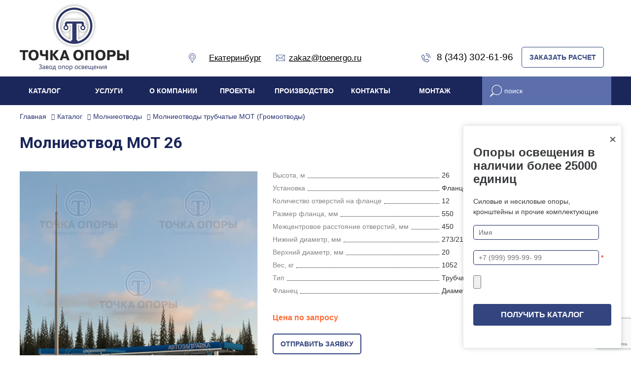

--- FILE ---
content_type: text/html; charset=UTF-8
request_url: https://toenergo.ru/catalog/molnieotvod-mot-26/
body_size: 26751
content:
<!DOCTYPE html>
<html xml:lang="ru" lang="ru">
<head>
<meta name="viewport" content="width=device-width, initial-scale=1">
<title>Молниеотвод МОТ 26 I Завод опор освещения Точка опоры в Екатеринбурге</title>
<meta name="description" content="Молниеотвод МОТ 26 от производителя. Доставка по России, СНГ или самовывоз. Оперативное информирование о статусе заказа. Завод опор освещения «Точка опоры» – один из ведущих производителей и поставщиков опор, мачт освещения и комплектующих. За 6 лет на рынке нашими клиентами стали более 6 000 компаний из разных регионов России и СНГ." />
<meta name="keywords" content="молниеотвод 26, мот 26, молниеотвод мот 26 в Екатеринбурге" />
<meta name="viewport" content="width=device-width, initial-scale=1.0">


<meta name="yandex-verification" content="762bae07bb5e0b1a" />



<meta property="og:url" content="https://toenergo.ru/catalog/molnieotvod-mot-26/"/>
<meta property="og:type" content="business.business"/>
<meta property="og:title" content="Молниеотвод МОТ 26 I Завод опор освещения Точка опорыв Екатеринбурге">
<meta property="og:site_name" content="Завод опор освещения «Точка опоры»">
<meta property="og:description" content="Молниеотвод МОТ 26 от производителя. Доставка по России, СНГ или самовывоз. Оперативное информирование о статусе заказа. Завод опор освещения «Точка опоры» – один из ведущих производителей и поставщиков опор, мачт освещения и комплектующих. За 6 лет на рынке нашими клиентами стали более 6 000 компаний из разных регионов России и СНГ. в Екатеринбурге">
<meta property="og:image" content="https://toenergo.ru/local/templates/toenergo_new/images/new-logo.jpg">
<link rel="stylesheet" href="https://cdnjs.cloudflare.com/ajax/libs/font-awesome/5.15.4/css/all.min.css">
<link rel="apple-touch-icon" sizes="57x57" href="/fav/apple-icon-57x57.png">
<link rel="apple-touch-icon" sizes="60x60" href="/fav/apple-icon-60x60.png">
<link rel="apple-touch-icon" sizes="72x72" href="/fav/apple-icon-72x72.png">
<link rel="apple-touch-icon" sizes="76x76" href="/fav/apple-icon-76x76.png">
<link rel="apple-touch-icon" sizes="114x114" href="/fav/apple-icon-114x114.png">
<link rel="apple-touch-icon" sizes="120x120" href="/fav/apple-icon-120x120.png">
<link rel="apple-touch-icon" sizes="144x144" href="/fav/apple-icon-144x144.png">
<link rel="apple-touch-icon" sizes="152x152" href="/fav/apple-icon-152x152.png">
<link rel="apple-touch-icon" sizes="180x180" href="/fav/apple-icon-180x180.png">
<link rel="icon" type="image/png" sizes="192x192"  href="/fav/android-icon-192x192.png">
<link rel="icon" type="image/png" sizes="32x32" href="/fav/favicon-32x32.png">
<link rel="icon" type="image/png" sizes="96x96" href="/fav/favicon-96x96.png">
<link rel="icon" type="image/png" sizes="16x16" href="/fav/favicon-16x16.png">
<link rel="manifest" href="/fav/manifest.json">
<meta name="msapplication-TileColor" content="#ffffff">
<meta name="msapplication-TileImage" content="/fav/ms-icon-144x144.png">
<meta name="theme-color" content="#ffffff">
    <link href="https://vjs.zencdn.net/7.20.3/video-js.css" rel="stylesheet" />
    <!-- Google Tag Manager -->
<!-- End Google Tag Manager -->


<meta http-equiv="Content-Type" content="text/html; charset=UTF-8" />







<script type="text/javascript" data-skip-moving="true">(function(w, d, n) {var cl = "bx-core";var ht = d.documentElement;var htc = ht ? ht.className : undefined;if (htc === undefined || htc.indexOf(cl) !== -1){return;}var ua = n.userAgent;if (/(iPad;)|(iPhone;)/i.test(ua)){cl += " bx-ios";}else if (/Android/i.test(ua)){cl += " bx-android";}cl += (/(ipad|iphone|android|mobile|touch)/i.test(ua) ? " bx-touch" : " bx-no-touch");cl += w.devicePixelRatio && w.devicePixelRatio >= 2? " bx-retina": " bx-no-retina";var ieVersion = -1;if (/AppleWebKit/.test(ua)){cl += " bx-chrome";}else if ((ieVersion = getIeVersion()) > 0){cl += " bx-ie bx-ie" + ieVersion;if (ieVersion > 7 && ieVersion < 10 && !isDoctype()){cl += " bx-quirks";}}else if (/Opera/.test(ua)){cl += " bx-opera";}else if (/Gecko/.test(ua)){cl += " bx-firefox";}if (/Macintosh/i.test(ua)){cl += " bx-mac";}ht.className = htc ? htc + " " + cl : cl;function isDoctype(){if (d.compatMode){return d.compatMode == "CSS1Compat";}return d.documentElement && d.documentElement.clientHeight;}function getIeVersion(){if (/Opera/i.test(ua) || /Webkit/i.test(ua) || /Firefox/i.test(ua) || /Chrome/i.test(ua)){return -1;}var rv = -1;if (!!(w.MSStream) && !(w.ActiveXObject) && ("ActiveXObject" in w)){rv = 11;}else if (!!d.documentMode && d.documentMode >= 10){rv = 10;}else if (!!d.documentMode && d.documentMode >= 9){rv = 9;}else if (d.attachEvent && !/Opera/.test(ua)){rv = 8;}if (rv == -1 || rv == 8){var re;if (n.appName == "Microsoft Internet Explorer"){re = new RegExp("MSIE ([0-9]+[\.0-9]*)");if (re.exec(ua) != null){rv = parseFloat(RegExp.$1);}}else if (n.appName == "Netscape"){rv = 11;re = new RegExp("Trident/.*rv:([0-9]+[\.0-9]*)");if (re.exec(ua) != null){rv = parseFloat(RegExp.$1);}}}return rv;}})(window, document, navigator);</script>


<link href="/bitrix/js/ui/fonts/opensans/ui.font.opensans.min.css?16346329062409" type="text/css"  rel="stylesheet" />
<link href="/bitrix/js/main/popup/dist/main.popup.bundle.min.css?163463283523420" type="text/css"  rel="stylesheet" />
<link href="/bitrix/cache/css/s1/toenergo_new/page_80c54374b2b9d24843606ec0988180cc/page_80c54374b2b9d24843606ec0988180cc_v1.css?172044513146490" type="text/css"  rel="stylesheet" />
<link href="/bitrix/cache/css/s1/toenergo_new/template_8a122b9d3266d77cdce0e8993980d239/template_8a122b9d3266d77cdce0e8993980d239_v1.css?1760598200264309" type="text/css"  data-template-style="true" rel="stylesheet" />
<!-- Pixel -->
<!-- /Pixel -->



    <link rel="alternate" hreflang="ru-RU" href="https://toenergo.ru/catalog/molnieotvod-mot-26/" />
        <link rel="alternate" hreflang="ru-KZ" href="https://toenergo.kz/catalog/molnieotvod-mot-26/" />
        <link rel="alternate" hreflang="x-default" href="https://toenergo.ru/catalog/molnieotvod-mot-26/" />
    


</head>
	<body class="body not-main product-card">
<!-- Google Tag Manager (noscript) -->
<noscript><iframe src="https://www.googletagmanager.com/ns.html?id=GTM-KN9LBVZ"
height="0" width="0" style="display:none;visibility:hidden"></iframe></noscript>
<!-- End Google Tag Manager (noscript) -->

<header itemscope itemtype="http://schema.org/Organization" class="header-main">
	<meta itemprop="name" content="Завод опор освещения - Точка опоры">
	<div class="header-video">
		<div class="video-bg"></div>
		<video width="100%" height="auto" autoplay loop muted playsinline preload="auto" poster="/local/templates/toenergo_new/images/poster.jpg">
					<source src="/local/templates/toenergo_new/video/main-video.mp4" type="video/mp4">
				</video>
	</div>
	<div class="header-top sticky">
		<div class="content container">
		<div class="header-logo"><a href="/"><img width="221" src="/local/templates/toenergo_new/images/new-logo.jpg" alt="Завод опор освещения — Точка Опоры"></a></div>
		<div class="header-top-left">
		<div class="vr-template ">
<svg class="header-svg" width="14" height="20" viewBox="0 0 14 20" fill="none" xmlns="http://www.w3.org/2000/svg">
<path fill-rule="evenodd" clip-rule="evenodd" d="M6.55239 19.3662C6.61813 19.5319 6.77826 19.6407 6.95652 19.6407C7.13474 19.6407 7.29491 19.5319 7.36065 19.3663L9.7517 13.3396C10.9429 12.8167 11.9591 11.9747 12.6989 10.8954C13.4932 9.7363 13.913 8.37826 13.913 6.968C13.913 3.13217 10.7923 0.0114746 6.95652 0.0114746C3.12065 0.0114746 0 3.13217 0 6.968C0 8.37821 0.419826 9.7363 1.21417 10.8954C1.95391 11.9747 2.97013 12.8168 4.16135 13.3396L6.55239 19.3662ZM0.869565 6.968C0.869565 3.61165 3.60017 0.88104 6.95652 0.88104C10.3129 0.88104 13.0435 3.61161 13.0435 6.968C13.0435 9.45547 11.5547 11.6691 9.25065 12.6074C9.14096 12.6521 9.05422 12.7396 9.01052 12.8497L6.95652 18.027L4.90248 12.8497C4.85883 12.7396 4.77204 12.6521 4.66235 12.6074C2.3583 11.6691 0.869565 9.45547 0.869565 6.968Z"/>
<path fill-rule="evenodd" clip-rule="evenodd" d="M3.04346 6.96798C3.04346 9.12563 4.79885 10.881 6.9565 10.881C9.11415 10.881 10.8695 9.12563 10.8695 6.96798C10.8695 4.81032 9.11415 3.05493 6.9565 3.05493C4.79885 3.05493 3.04346 4.81032 3.04346 6.96798ZM3.91302 6.96798C3.91302 5.2898 5.27828 3.9245 6.9565 3.9245C8.63467 3.9245 9.99998 5.2898 9.99998 6.96798C9.99998 8.64615 8.63467 10.0115 6.9565 10.0115C5.27828 10.0115 3.91302 8.64615 3.91302 6.96798Z"/>
</svg>
<span class="vr-template__label">&emsp; </span>
	<a itemprop="address" itemscope itemtype="http://schema.org/PostalAddress" class="href_white vr-template__link js-vr-template__link-region-name " href="#"
		onclick="OpenVregionsPopUp('open', 'vregions-popup', 'vregions-sepia'); return false;"><span itemprop="addressLocality">Екатеринбург</span> </a>
</div>
<div id="vregions-sepia" class="vregions-sepia" onclick="OpenVregionsPopUp('close'); return false;"></div>
	<div class="vr-popup vregions-popup-que" id="vregions-popup-que">
		<div class="vr-popup__content vr-popup__content_que">
			<a class="vr-popup__close" onclick="OpenVregionsPopUp('close'); return false;">close</a>
			<div class="vr-popup__header">
				<div class="vr-popup__title">Мы угадали?</div>
			</div>
			<div class="vr-popup__body clearfix">
				<div class="vr-popup__paragraph">Ваш регион: 					<span class="vr-popup__suggested-region" id="suggested-region"></span><b>?</b>
				</div>
				<a href="#" onclick="ChangeVRegion(this); return false;" id="we_guessed" data-cookie=""
				   class="vr-popup__button">Да, мой</a>
				<a class="vr-popup__button vr-popup__button_danger"
				   onclick="OpenVregionsPopUp('open', 'vregions-popup', 'vregions-sepia');">Нет, выберу другой</a>
			</div>
		</div>
	</div>
	<div class="vr-popup" id="vregions-popup">
		<div class="vr-popup__content">
			<a class="vr-popup__close" onclick="OpenVregionsPopUp('close'); return false;">close</a>
			<div class="vr-popup__header"><div class="vr-popup__title">Выберите ваш регион</div></div>
			<div class="vr-popup__body clearfix">
												<div class="vregions-list clearfix">
									<div class="vregions-list__col vregions-list__col_width-one-3">
													<a class="vr-popup__region-link vr-popup__region-link_active js-vr-popup__region-link" href="https://toenergo.ru"
							   data-cookie="ekaterinburg"
															   onclick="ChangeVRegion(this); return false;">Екатеринбург</a>
													<a class="vr-popup__region-link  js-vr-popup__region-link" href="https://moskva.toenergo.ru"
							   data-cookie="moskva"
															   onclick="ChangeVRegion(this); return false;">Москва</a>
													<a class="vr-popup__region-link  js-vr-popup__region-link" href="https://arhangelsk.toenergo.ru"
							   data-cookie="arhangelsk"
															   onclick="ChangeVRegion(this); return false;">Архангельск</a>
													<a class="vr-popup__region-link  js-vr-popup__region-link" href="https://balashiha.toenergo.ru"
							   data-cookie="balashiha"
															   onclick="ChangeVRegion(this); return false;">Балашиха</a>
													<a class="vr-popup__region-link  js-vr-popup__region-link" href="https://belgorod.toenergo.ru"
							   data-cookie="belgorod"
															   onclick="ChangeVRegion(this); return false;">Белгород</a>
													<a class="vr-popup__region-link  js-vr-popup__region-link" href="https://vladivostok.toenergo.ru"
							   data-cookie="vladivostok"
															   onclick="ChangeVRegion(this); return false;">Владивосток</a>
													<a class="vr-popup__region-link  js-vr-popup__region-link" href="https://vladimir.toenergo.ru"
							   data-cookie="vladimir"
															   onclick="ChangeVRegion(this); return false;">Владимир</a>
													<a class="vr-popup__region-link  js-vr-popup__region-link" href="https://volgograd.toenergo.ru"
							   data-cookie="volgograd"
															   onclick="ChangeVRegion(this); return false;">Волгоград</a>
													<a class="vr-popup__region-link  js-vr-popup__region-link" href="https://voronej.toenergo.ru"
							   data-cookie="voronej"
															   onclick="ChangeVRegion(this); return false;">Воронеж</a>
													<a class="vr-popup__region-link  js-vr-popup__region-link" href="https://ivanovo.toenergo.ru"
							   data-cookie="ivanovo"
															   onclick="ChangeVRegion(this); return false;">Иваново</a>
													<a class="vr-popup__region-link  js-vr-popup__region-link" href="https://izhevsk.toenergo.ru"
							   data-cookie="izhevsk"
															   onclick="ChangeVRegion(this); return false;">Ижевск</a>
													<a class="vr-popup__region-link  js-vr-popup__region-link" href="https://irkutsk.toenergo.ru"
							   data-cookie="irkutsk"
															   onclick="ChangeVRegion(this); return false;">Иркутск</a>
													<a class="vr-popup__region-link  js-vr-popup__region-link" href="https://yoshkar-ola.toenergo.ru"
							   data-cookie="yoshkar-ola"
															   onclick="ChangeVRegion(this); return false;">Йошкар-Ола</a>
													<a class="vr-popup__region-link  js-vr-popup__region-link" href="https://kazan.toenergo.ru"
							   data-cookie="kazan"
															   onclick="ChangeVRegion(this); return false;">Казань</a>
													<a class="vr-popup__region-link  js-vr-popup__region-link" href="https://kaluga.toenergo.ru"
							   data-cookie="kaluga"
															   onclick="ChangeVRegion(this); return false;">Калуга</a>
													<a class="vr-popup__region-link  js-vr-popup__region-link" href="https://kirov.toenergo.ru"
							   data-cookie="kirov"
															   onclick="ChangeVRegion(this); return false;">Киров</a>
													<a class="vr-popup__region-link  js-vr-popup__region-link" href="https://krasnodar.toenergo.ru"
							   data-cookie="krasnodar"
															   onclick="ChangeVRegion(this); return false;">Краснодар</a>
											</div>
									<div class="vregions-list__col vregions-list__col_width-one-3">
													<a class="vr-popup__region-link  js-vr-popup__region-link" href="https://krasnoyarsk.toenergo.ru"
							   data-cookie="krasnoyarsk"
															   onclick="ChangeVRegion(this); return false;">Красноярск</a>
													<a class="vr-popup__region-link  js-vr-popup__region-link" href="https://kursk.toenergo.ru"
							   data-cookie="kursk"
															   onclick="ChangeVRegion(this); return false;">Курск</a>
													<a class="vr-popup__region-link  js-vr-popup__region-link" href="https://lipetsk.toenergo.ru"
							   data-cookie="lipetsk"
															   onclick="ChangeVRegion(this); return false;">Липецк</a>
													<a class="vr-popup__region-link  js-vr-popup__region-link" href="https://nijniynovgorod.toenergo.ru"
							   data-cookie="nijniynovgorod"
															   onclick="ChangeVRegion(this); return false;">Нижний Новгород</a>
													<a class="vr-popup__region-link  js-vr-popup__region-link" href="https://novosibirsk.toenergo.ru"
							   data-cookie="novosibirsk"
															   onclick="ChangeVRegion(this); return false;">Новосибирск</a>
													<a class="vr-popup__region-link  js-vr-popup__region-link" href="https://novyy-urengoy.toenergo.ru"
							   data-cookie="novyy-urengoy"
															   onclick="ChangeVRegion(this); return false;">Новый Уренгой</a>
													<a class="vr-popup__region-link  js-vr-popup__region-link" href="https://omsk.toenergo.ru"
							   data-cookie="omsk"
															   onclick="ChangeVRegion(this); return false;">Омск</a>
													<a class="vr-popup__region-link  js-vr-popup__region-link" href="https://orel.toenergo.ru"
							   data-cookie="orel"
															   onclick="ChangeVRegion(this); return false;">Орел</a>
													<a class="vr-popup__region-link  js-vr-popup__region-link" href="https://orenburg.toenergo.ru"
							   data-cookie="orenburg"
															   onclick="ChangeVRegion(this); return false;">Оренбург</a>
													<a class="vr-popup__region-link  js-vr-popup__region-link" href="https://penza.toenergo.ru"
							   data-cookie="penza"
															   onclick="ChangeVRegion(this); return false;">Пенза</a>
													<a class="vr-popup__region-link  js-vr-popup__region-link" href="https://perm.toenergo.ru"
							   data-cookie="perm"
															   onclick="ChangeVRegion(this); return false;">Пермь</a>
													<a class="vr-popup__region-link  js-vr-popup__region-link" href="https://petrozavodsk.toenergo.ru"
							   data-cookie="petrozavodsk"
															   onclick="ChangeVRegion(this); return false;">Петрозаводск</a>
													<a class="vr-popup__region-link  js-vr-popup__region-link" href="https://rostov.toenergo.ru"
							   data-cookie="rostov"
															   onclick="ChangeVRegion(this); return false;">Ростов-на-Дону</a>
													<a class="vr-popup__region-link  js-vr-popup__region-link" href="https://ryazan.toenergo.ru"
							   data-cookie="ryazan"
															   onclick="ChangeVRegion(this); return false;">Рязань</a>
													<a class="vr-popup__region-link  js-vr-popup__region-link" href="https://samara.toenergo.ru"
							   data-cookie="samara"
															   onclick="ChangeVRegion(this); return false;">Самара</a>
													<a class="vr-popup__region-link  js-vr-popup__region-link" href="https://sankt-peterburg.toenergo.ru"
							   data-cookie="sankt-peterburg"
															   onclick="ChangeVRegion(this); return false;">Санкт-Петербург</a>
													<a class="vr-popup__region-link  js-vr-popup__region-link" href="https://saransk.toenergo.ru"
							   data-cookie="saransk"
															   onclick="ChangeVRegion(this); return false;">Саранск</a>
											</div>
									<div class="vregions-list__col vregions-list__col_width-one-3">
													<a class="vr-popup__region-link  js-vr-popup__region-link" href="https://saratov.toenergo.ru"
							   data-cookie="saratov"
															   onclick="ChangeVRegion(this); return false;">Саратов</a>
													<a class="vr-popup__region-link  js-vr-popup__region-link" href="https://surgut.toenergo.ru"
							   data-cookie="surgut"
															   onclick="ChangeVRegion(this); return false;">Сургут</a>
													<a class="vr-popup__region-link  js-vr-popup__region-link" href="https://tambov.toenergo.ru"
							   data-cookie="tambov"
															   onclick="ChangeVRegion(this); return false;">Тамбов</a>
													<a class="vr-popup__region-link  js-vr-popup__region-link" href="https://tver.toenergo.ru"
							   data-cookie="tver"
															   onclick="ChangeVRegion(this); return false;">Тверь</a>
													<a class="vr-popup__region-link  js-vr-popup__region-link" href="https://tula.toenergo.ru"
							   data-cookie="tula"
															   onclick="ChangeVRegion(this); return false;">Тула</a>
													<a class="vr-popup__region-link  js-vr-popup__region-link" href="https://tyumen.toenergo.ru"
							   data-cookie="tyumen"
															   onclick="ChangeVRegion(this); return false;">Тюмень</a>
													<a class="vr-popup__region-link  js-vr-popup__region-link" href="https://ulyanovsk.toenergo.ru"
							   data-cookie="ulyanovsk"
															   onclick="ChangeVRegion(this); return false;">Ульяновск</a>
													<a class="vr-popup__region-link  js-vr-popup__region-link" href="https://ufa.toenergo.ru"
							   data-cookie="ufa"
															   onclick="ChangeVRegion(this); return false;">Уфа</a>
													<a class="vr-popup__region-link  js-vr-popup__region-link" href="https://khabarovsk.toenergo.ru"
							   data-cookie="khabarovsk"
															   onclick="ChangeVRegion(this); return false;">Хабаровск</a>
													<a class="vr-popup__region-link  js-vr-popup__region-link" href="https://cheboksary.toenergo.ru"
							   data-cookie="cheboksary"
															   onclick="ChangeVRegion(this); return false;">Чебоксары</a>
													<a class="vr-popup__region-link  js-vr-popup__region-link" href="https://chelyabinsk.toenergo.ru"
							   data-cookie="chelyabinsk"
															   onclick="ChangeVRegion(this); return false;">Челябинск</a>
													<a class="vr-popup__region-link  js-vr-popup__region-link" href="https://yaroslavl.toenergo.ru"
							   data-cookie="yaroslavl"
															   onclick="ChangeVRegion(this); return false;">Ярославль</a>
													<a class="vr-popup__region-link  js-vr-popup__region-link" href="https://donetsk.toenergo.ru"
							   data-cookie="donetsk"
															   onclick="ChangeVRegion(this); return false;">Донецк</a>
													<a class="vr-popup__region-link  js-vr-popup__region-link" href="https://krym.toenergo.ru"
							   data-cookie="krym"
															   onclick="ChangeVRegion(this); return false;">Крым</a>
													<a class="vr-popup__region-link  js-vr-popup__region-link" href="https://mariupol.toenergo.ru"
							   data-cookie="mariupol"
															   onclick="ChangeVRegion(this); return false;">Мариуполь</a>
													<a class="vr-popup__region-link  js-vr-popup__region-link" href="https://kazakhstan.toenergo.ru"
							   data-cookie="kazakhstan"
															   onclick="ChangeVRegion(this); return false;">Казахстан</a>
											</div>
							</div>
					</div>
	</div>
	</div>
			<a class="href_white img_link" href="mailto:zakaz@toenergo.ru" class="color_white"><svg class="header-svg" width="18" height="14" viewBox="0 0 18 14" fill="none" xmlns="http://www.w3.org/2000/svg">
			<path fill-rule="evenodd" clip-rule="evenodd" d="M0.958807 0.20459C0.436143 0.20459 0 0.634342 0 1.157V11.5185C0 12.0412 0.436143 12.4773 0.958807 12.4773H17.0412C17.5639 12.4773 18 12.0412 18 11.5185V1.157C18 0.634342 17.5639 0.20459 17.0412 0.20459H0.958807ZM16.4339 1.02277L9 6.82036L1.56605 1.02277H16.4339ZM6.60298 5.983L0.818182 1.47021V11.1286L6.60298 5.983ZM17.1818 1.47021V11.1286L11.397 5.983L17.1818 1.47021ZM8.75071 7.65771L7.26136 6.49436L1.45099 11.6591H16.549L10.7386 6.49436L9.24929 7.65771C9.10229 7.77067 8.89771 7.77067 8.75071 7.65771Z"/>
			</svg><span itemprop="email">zakaz@toenergo.ru</span></a>
		</div>
		<div class="header-top-right">
			<a class="header__link animated color_white href_white img_link" href="tel:83433026196">
<svg class="header-svg" width="18" height="18" viewBox="0 0 18 18" fill="none" xmlns="http://www.w3.org/2000/svg">
<path fill-rule="evenodd" clip-rule="evenodd" d="M17.4706 9.52941C17.763 9.52941 18.0001 9.29239 18.0001 9C18.0001 4.02944 13.9706 0 9.00005 0C8.70767 0 8.47064 0.237026 8.47064 0.529412C8.47064 0.821798 8.70767 1.05882 9.00005 1.05882C13.3858 1.05882 16.9412 4.61421 16.9412 9C16.9412 9.29239 17.1783 9.52941 17.4706 9.52941ZM14.2942 9.52941C14.5866 9.52941 14.8236 9.29239 14.8236 9C14.8236 5.78375 12.2163 3.17647 9.00005 3.17647C8.70767 3.17647 8.47064 3.4135 8.47064 3.70588C8.47064 3.99827 8.70767 4.23529 9.00005 4.23529C11.6315 4.23529 13.7648 6.36853 13.7648 9C13.7648 9.29239 14.0018 9.52941 14.2942 9.52941ZM15.0794 15.6667L13.2999 17.4463C11.7123 19.0338 6.62287 16.947 3.84708 14.1712C1.07103 11.3951 -1.01579 6.30611 0.571938 4.71838L2.3515 2.93882C2.88288 2.40743 3.72436 2.45197 4.20049 3.03392L6.56081 5.91885C7.01136 6.46954 6.97123 7.3035 6.46872 7.80602L5.34442 8.93031C5.20256 9.07217 5.16376 9.36628 5.26352 9.53264C5.29404 9.59066 5.31699 9.63414 5.35442 9.69975C5.41987 9.81444 5.50087 9.94525 5.59794 10.0891C5.87857 10.5052 6.22966 10.9378 6.65503 11.3632C7.08039 11.7886 7.51357 12.14 7.93047 12.4211C8.07469 12.5184 8.20586 12.5996 8.32091 12.6653C8.38674 12.7029 8.43042 12.7259 8.44886 12.735C8.65307 12.8522 8.94789 12.8139 9.08793 12.6738L10.2122 11.5495C10.7146 11.0472 11.5491 11.0072 12.0994 11.4574L14.9843 13.8178C15.5668 14.2943 15.6113 15.1348 15.0794 15.6667ZM5.72002 7.05731L4.59572 8.18161C4.11858 8.65875 4.0065 9.47185 4.34342 10.0567C4.41139 10.1923 4.5355 10.4075 4.72015 10.6813C5.0373 11.1514 5.43093 11.6365 5.90633 12.1119C6.38176 12.5873 6.86739 12.9813 7.33842 13.299C7.61466 13.4853 7.83145 13.6101 7.96717 13.678C8.55206 14.0071 9.36158 13.8976 9.83663 13.4225L10.9609 12.2982C11.078 12.1812 11.299 12.1706 11.4289 12.2769L14.3138 14.6372C14.4127 14.7181 14.4186 14.8302 14.3307 14.918L12.5512 16.6976C11.5555 17.6932 6.9977 15.8244 4.59578 13.4225C2.19362 11.0203 0.324794 6.46292 1.32064 5.46708L3.1002 3.68752C3.18757 3.60015 3.30059 3.60613 3.38099 3.7044L5.74131 6.58933C5.84792 6.71963 5.83732 6.94001 5.72002 7.05731Z"/>
</svg> <span itemprop="telephone">8 (343) 302-61-96</span></a>
			<div class="header-top-buttons">
				<a href="javaskript:void(0)" class="btn btn-border color_white" data-toggle="modal" data-target="#exampleModal-calc">ЗАКАЗАТЬ РАСЧЕТ</a>
			</div>    
		</div>
		</div>
	</div>
	<div class="header__bottom ph-15 animated">
		<div class="content container">
		<div class="row"><div class="col-md-9 top_menu"><!--'start_frame_cache_LkGdQn'-->
<ul class="main-menu flex animated" >


	
	
					<li class="main-menu__item animated"><a class="main-menu__link flex animated" href="/catalog/" class="root-item-selected">Каталог</a>
				<ul class="main-menu__sub">
		
	
	

	
	
		
							<li class="main-menu__sub-2--item animated" ><a class="main-menu__sub-2--link animated" href="/catalog/opory-osveshchenyia/">Опоры освещения</a></li>
			
		
	
	

	
	
		
							<li class="main-menu__sub-2--item animated" ><a class="main-menu__sub-2--link animated" href="/catalog/machty-osveshcheniya-/">Мачты освещения</a></li>
			
		
	
	

	
	
		
							<li class="main-menu__sub-2--item animated" ><a class="main-menu__sub-2--link animated" href="/catalog/kronsteiny/">Кронштейны уличного освещения</a></li>
			
		
	
	

	
	
		
							<li class="main-menu__sub-2--item animated" ><a class="main-menu__sub-2--link animated" href="/catalog/zakladnie-detali-fundamenta/">Закладные детали фундамента</a></li>
			
		
	
	

	
	
		
							<li class="main-menu__sub-2--item animated" ><a class="main-menu__sub-2--link animated" href="/catalog/machty-svyazi/">Мачты связи</a></li>
			
		
	
	

	
	
		
							<li class="main-menu__sub-2--item animated" ><a class="main-menu__sub-2--link animated" href="/catalog/molnieotvodi/">Молниеотводы</a></li>
			
		
	
	

	
	
		
							<li class="main-menu__sub-2--item animated" ><a class="main-menu__sub-2--link animated" href="/catalog/svetofornie-opory/">Светофорные опоры</a></li>
			
		
	
	

	
	
		
							<li class="main-menu__sub-2--item animated" ><a class="main-menu__sub-2--link animated" href="/catalog/opory-dvoynogo-naznacheniya/">Опоры двойного назначения</a></li>
			
		
	
	

	
	
		
							<li class="main-menu__sub-2--item animated" ><a class="main-menu__sub-2--link animated" href="/catalog/opory-kontaktnoy-seti-zheleznykh-dorog/">Опоры контактной сети ж/д</a></li>
			
		
	
	

	
	
		
							<li class="main-menu__sub-2--item animated" ><a class="main-menu__sub-2--link animated" href="/catalog/ramnye-opory-dorozhnye/">Рамные опоры дорожные</a></li>
			
		
	
	

	
	
		
							<li class="main-menu__sub-2--item animated" ><a class="main-menu__sub-2--link animated" href="/catalog/tsokoli-opor-osveshcheniya/">Цоколи опор освещения</a></li>
			
		
	
	

	
	
		
							<li class="main-menu__sub-2--item animated" ><a class="main-menu__sub-2--link animated" href="/catalog/opory-lep-metallicheskie/">Металлические опоры ВЛ</a></li>
			
		
	
	

	
	
		
							<li class="main-menu__sub-2--item animated" ><a class="main-menu__sub-2--link animated" href="/catalog/opory-truboprovodov/">Опоры трубопроводов</a></li>
			
		
	
	

	
	
		
							<li class="main-menu__sub-2--item animated" ><a class="main-menu__sub-2--link animated" href="/catalog/nalichie-na-sklade/">Наличие на складе</a></li>
			
		
	
	

	
	
		
							<li class="main-menu__sub-2--item animated" ><a class="main-menu__sub-2--link animated" href="/karta-vetrovykh-rayonov/">Карта ветровых районов</a></li>
			
		
	
	

			</ul></li>	
	
					<li class="main-menu__item animated"><a class="main-menu__link flex animated" href="/services/" class="root-item">Услуги</a>
				<ul class="main-menu__sub">
		
	
	

	
	
		
							<li class="main-menu__sub-2--item animated" ><a class="main-menu__sub-2--link animated" href="/services/poroshkovaya-pokraska/">Порошковая покраска</a></li>
			
		
	
	

	
	
		
							<li class="main-menu__sub-2--item animated" ><a class="main-menu__sub-2--link animated" href="/services/plazmennaya-rezka-metalla/">Плазменная резка</a></li>
			
		
	
	

	
	
		
							<li class="main-menu__sub-2--item animated" ><a class="main-menu__sub-2--link animated" href="/services/gibka-profilnykh-trub-i-prutov/">Гибка профильных труб</a></li>
			
		
	
	

	
	
		
							<li class="main-menu__sub-2--item animated" ><a class="main-menu__sub-2--link animated" href="/services/svarka-metallicheskikh-konstruktsiy/">Сварка металлических конструкций</a></li>
			
		
	
	

	
	
		
							<li class="main-menu__sub-2--item animated" ><a class="main-menu__sub-2--link animated" href="/services/perforatsiya-metalla/">Перфорация металла</a></li>
			
		
	
	

	
	
		
							<li class="main-menu__sub-2--item animated" ><a class="main-menu__sub-2--link animated" href="/services/slesarnaya-obrabotka/">Слесарная обработка</a></li>
			
		
	
	

	
	
		
							<li class="main-menu__sub-2--item animated" ><a class="main-menu__sub-2--link animated" href="/services/izgotovlenie-metallokonstruktsiy/">Изготовление металлоконструкций</a></li>
			
		
	
	

	
	
		
							<li class="main-menu__sub-2--item animated" ><a class="main-menu__sub-2--link animated" href="/services/lazernaya-chistka-metalla/">Лазерная чистка металла</a></li>
			
		
	
	

			</ul></li>	
	
					<li class="main-menu__item animated"><a class="main-menu__link flex animated" href="/company/" class="root-item">О компании</a>
				<ul class="main-menu__sub">
		
	
	

	
	
		
							<li class="main-menu__sub-2--item animated" ><a class="main-menu__sub-2--link animated" href="/company/missia/">Миссия</a></li>
			
		
	
	

	
	
		
							<li class="main-menu__sub-2--item animated" ><a class="main-menu__sub-2--link animated" href="/company/novosti/">Новости</a></li>
			
		
	
	

	
	
		
							<li class="main-menu__sub-2--item animated" ><a class="main-menu__sub-2--link animated" href="/smi/">СМИ о нас</a></li>
			
		
	
	

	
	
		
							<li class="main-menu__sub-2--item animated" ><a class="main-menu__sub-2--link animated" href="/company/sertifikaty/">Сертификаты</a></li>
			
		
	
	

	
	
		
							<li class="main-menu__sub-2--item animated" ><a class="main-menu__sub-2--link animated" href="https://www.youtube.com/channel/UC3miwSfHSMIB9jEPeEGXjFg">Видео</a></li>
			
		
	
	

	
	
		
							<li class="main-menu__sub-2--item animated" ><a class="main-menu__sub-2--link animated" href="/company/vacancies">Вакансии</a></li>
			
		
	
	

			</ul></li>	
	
		
							<li class="main-menu__item animated">
					<a class="main-menu__link flex animated " href="/work-examples/" class="root-item">Проекты</a>
				</li>
			
		
	
	

	
	
					<li class="main-menu__item animated"><a class="main-menu__link flex animated" href="/Production/" class="root-item">Производство</a>
				<ul class="main-menu__sub">
		
	
	

	
	
		
							<li class="main-menu__sub-2--item animated" ><a class="main-menu__sub-2--link animated" href="/katalog-ral/">Каталог RAL</a></li>
			
		
	
	

	
	
		
							<li class="main-menu__sub-2--item animated" ><a class="main-menu__sub-2--link animated" href="/tablica-sootvetstviya-zakladnih-detalei-fundamenta/">Закладные детали фундамента</a></li>
			
		
	
	

			</ul></li>	
	
		
							<li class="main-menu__item animated">
					<a class="main-menu__link flex animated " href="/contacts/" class="root-item">Контакты</a>
				</li>
			
		
	
	

	
	
		
							<li class="main-menu__item animated">
					<a class="main-menu__link flex animated " href="/montazh-opor-osveshcheniya/" class="root-item">Монтаж</a>
				</li>
			
		
	
	


</ul>
<div class="menu-clear-left"></div>

<!--'end_frame_cache_LkGdQn'--></div>
			<div class="col-md-3"><div itemscope itemtype="http://schema.org/WebSite" id="title-search" class="search animated">
    <link itemprop="url" href="https://toenergo.ru"/>
<form itemprop="potentialAction" itemscope itemtype="http://schema.org/SearchAction" action="/catalog/">
	<meta itemprop="target" content="https://toenergo.ru/catalog/?q={search}"/>
	<input itemprop="query-input" id="title-search-input" type="text" name="q" value="" autocomplete="off" placeholder="поиск" class="search__input--text input-focus animated"/>
	<button class="search__input--submit icon-search animated" type="submit" name="s"></button>
</form>
</div>
</div>
		</div>
		</div>
	</div>
	<div class="center logo-div">
		<a href="/" class="logo-div-link">
			<svg width="128" height="128" viewBox="0 0 81 81" fill="none" xmlns="http://www.w3.org/2000/svg">
				<g filter="url(#filter0_d)">
				<path fill-rule="evenodd" clip-rule="evenodd" d="M40.9023 2.80518C50.4668 2.80518 59.5619 6.57292 66.3232 13.3358C73.0861 20.0971 76.8539 29.1923 76.8539 38.7568C76.8539 48.3213 73.0861 57.4149 66.3232 64.1778C59.5619 70.939 50.4668 74.7068 40.9023 74.7068C31.3378 74.7068 22.2442 70.939 15.4813 64.1778C8.72001 57.4149 4.95227 48.3213 4.95227 38.7568C4.95227 29.1923 8.72001 20.0971 15.4813 13.3358C22.2442 6.57292 31.3378 2.80518 40.9023 2.80518ZM61.5329 36.6036C63.149 37.9794 64.1765 40.0294 64.1765 42.3213C64.1765 46.4616 60.82 49.8213 56.6781 49.8213C52.5345 49.8213 49.1765 46.4616 49.1765 42.3213C49.1765 40.7778 49.6426 39.3455 50.4426 38.1536L50.4329 38.1552C50.4878 38.0729 50.5442 37.9923 50.6023 37.9132H48.0281V62.4407C48.4297 62.7439 48.7813 63.1068 49.0732 63.5165C52.9297 62.2439 56.4442 60.0778 59.3329 57.1874C64.2394 52.281 66.9684 45.6955 66.9684 38.7568C66.9684 31.8181 64.2394 25.231 59.3329 20.3245C54.4281 15.4197 47.841 12.6907 40.9023 12.6907C33.9636 12.6907 27.3781 15.4197 22.4716 20.3245C17.5668 25.231 14.8378 31.8181 14.8378 38.7568C14.8378 45.6955 17.5668 52.281 22.4716 57.1874C25.4716 60.1874 29.141 62.4052 33.1652 63.6552C33.499 63.152 33.92 62.7149 34.4087 62.3632V37.9132H31.9894C32.8894 39.1503 33.4216 40.6745 33.4216 42.3213C33.4216 46.4616 30.0636 49.8213 25.9216 49.8213C21.7797 49.8213 18.4216 46.4616 18.4216 42.3213C18.4216 40.0826 19.4023 38.0729 20.9571 36.7003V34.9197C20.9571 33.0907 21.6845 31.3471 22.9765 30.0552L22.9845 30.0471C24.2765 28.7552 26.02 28.0278 27.849 28.0278H54.6394C56.47 28.0278 58.2168 28.7519 59.5119 30.0471C60.8055 31.3407 61.5329 33.0874 61.5329 34.9197V36.6036Z" fill="#FEFEFE"/>
				</g>
				<path fill-rule="evenodd" clip-rule="evenodd" d="M40.9029 5.79932C50.0029 5.79932 58.2432 9.48803 64.2061 15.4525C70.1706 21.4171 73.861 29.6558 73.861 38.7574C73.861 47.8574 70.1706 56.0961 64.2061 62.0606C58.2432 68.0251 50.0029 71.7138 40.9029 71.7138C31.8013 71.7138 23.5626 68.0251 17.5981 62.0606C11.6351 56.0961 7.94482 47.8574 7.94482 38.7574C7.94482 29.6558 11.6351 21.4171 17.5981 15.4525C23.5626 9.48803 31.8013 5.79932 40.9029 5.79932ZM58.5384 38.2783C59.019 38.5009 59.4545 38.809 59.8255 39.18C60.6416 39.9961 61.1464 41.1219 61.1464 42.3671C61.1464 43.6074 60.6416 44.7348 59.8239 45.5525L59.8255 45.5542C59.011 46.3703 57.8835 46.8751 56.64 46.8751C55.3981 46.8751 54.2739 46.3703 53.4561 45.5542L53.4513 45.5509C52.6351 44.7332 52.1319 43.6074 52.1319 42.3671C52.1319 41.1219 52.6351 39.9961 53.4513 39.18L53.4529 39.1816C53.7997 38.8364 54.1981 38.5477 54.64 38.3284V34.9203H45.0351V64.43H45.0448C46.1174 64.43 46.9948 65.3074 46.9948 66.3783V67.1751C52.5739 65.9832 57.561 63.1929 61.4497 59.3042C66.7093 54.0461 69.9626 46.7816 69.9626 38.7574C69.9626 30.7316 66.7093 23.4671 61.4497 18.209C56.1916 12.9509 48.9271 9.6977 40.9029 9.6977C32.8771 9.6977 25.6142 12.9509 20.3545 18.209C15.0964 23.4671 11.8432 30.7316 11.8432 38.7574C11.8432 46.7816 15.0964 54.0461 20.3545 59.3042C24.3674 63.3154 29.5448 66.159 35.3384 67.2816V66.3783C35.3384 65.3074 36.2158 64.43 37.2884 64.43H37.4013V34.9203H27.8481V38.3009C28.311 38.5235 28.7287 38.8219 29.0868 39.18C29.9029 39.9961 30.4077 41.1219 30.4077 42.3671C30.4077 43.6074 29.9013 44.7348 29.0851 45.5525L29.0868 45.5542C28.2706 46.3703 27.1448 46.8751 25.8997 46.8751C24.6593 46.8751 23.5335 46.3703 22.7158 45.5542L22.7126 45.5509C21.8964 44.7332 21.3916 43.6074 21.3916 42.3671C21.3916 41.1219 21.8964 39.9961 22.7126 39.18L22.7142 39.1816C23.0722 38.8235 23.49 38.5251 23.9497 38.3042V34.9203C23.9497 33.8493 24.3884 32.8767 25.0932 32.1719L25.1013 32.1638C25.8077 31.459 26.7803 31.0203 27.8481 31.0203H54.64C55.7142 31.0203 56.6884 31.459 57.3948 32.1638C58.0997 32.8703 58.5384 33.8445 58.5384 34.9203V38.2783ZM58.448 40.5574C57.9851 40.0945 57.3448 39.8074 56.64 39.8074C55.9303 39.8074 55.29 40.0945 54.8303 40.5542V40.5574C54.3674 41.0203 54.0803 41.6606 54.0803 42.3671C54.0803 43.0751 54.3658 43.7154 54.8271 44.1751L54.8303 44.18C55.29 44.6396 55.9303 44.9251 56.64 44.9251C57.3448 44.9251 57.9851 44.6396 58.448 44.1751H58.4529C58.9126 43.7154 59.198 43.0751 59.198 42.3671C59.198 41.6606 58.911 41.0203 58.448 40.5574ZM27.7077 40.5574C27.2464 40.0945 26.6061 39.8074 25.8997 39.8074C25.19 39.8074 24.5513 40.0945 24.0916 40.5542V40.5574C23.6287 41.0203 23.3416 41.6606 23.3416 42.3671C23.3416 43.0751 23.6271 43.7154 24.0868 44.1751L24.0916 44.18C24.5513 44.6396 25.19 44.9251 25.8997 44.9251C26.6061 44.9251 27.2464 44.6396 27.7077 44.1751H27.7126C28.1722 43.7154 28.4577 43.0751 28.4577 42.3671C28.4577 41.6606 28.1706 41.0203 27.7077 40.5574Z" fill="#272E67"/>
				<defs>
				<filter id="filter0_d" x="0.952271" y="0.805176" width="79.9016" height="79.9016" filterUnits="userSpaceOnUse" color-interpolation-filters="sRGB">
				<feFlood flood-opacity="0" result="BackgroundImageFix"/>
				<feColorMatrix in="SourceAlpha" type="matrix" values="0 0 0 0 0 0 0 0 0 0 0 0 0 0 0 0 0 0 127 0"/>
				<feOffset dy="2"/>
				<feGaussianBlur stdDeviation="2"/>
				<feColorMatrix type="matrix" values="0 0 0 0 0 0 0 0 0 0 0 0 0 0 0 0 0 0 0.5 0"/>
				<feBlend mode="normal" in2="BackgroundImageFix" result="effect1_dropShadow"/>
				<feBlend mode="normal" in="SourceGraphic" in2="effect1_dropShadow" result="shape"/>
				</filter>
				</defs>
			</svg>
			<span class="logo-div-link__name">Точка опоры</span>
			<span class="logo-div-link__desk">Завод опор освещения</span>
		</a>
		<p class="text-logo">Комплексные решения для уличного освещения</p>
		<div class="button-block">
			<a href="javaskript:void(0)" class="btn color_white btn-border" data-toggle="modal" data-target="#exampleModal-calc">Получить индивидуальное предложение</a>
		</div>
	</div>

</header><!-- start catalog -->
<section class="row catalog_section">
<div class="content container">
	<link href="/bitrix/css/main/font-awesome.css?161073585528777" type="text/css" rel="stylesheet" />
<div class="bx-breadcrumb" itemprop="http://schema.org/breadcrumb" itemscope itemtype="http://schema.org/BreadcrumbList">
			<div class="bx-breadcrumb-item" id="bx_breadcrumb_0" itemprop="itemListElement" itemscope itemtype="http://schema.org/ListItem">
				
				<a href="/" title="Главная" itemprop="item">
					<span itemprop="name">Главная</span>
				</a>
				<meta itemprop="position" content="1" />
			</div>
			<div class="bx-breadcrumb-item" id="bx_breadcrumb_1" itemprop="itemListElement" itemscope itemtype="http://schema.org/ListItem">
				<i class="fa fa-angle-double-right"></i>
				<a href="/catalog/" title="Каталог" itemprop="item">
					<span itemprop="name">Каталог</span>
				</a>
				<meta itemprop="position" content="2" />
			</div>
			<div class="bx-breadcrumb-item" id="bx_breadcrumb_2" itemprop="itemListElement" itemscope itemtype="http://schema.org/ListItem">
				<i class="fa fa-angle-double-right"></i>
				<a href="/catalog/molnieotvodi/" title="Молниеотводы" itemprop="item">
					<span itemprop="name">Молниеотводы</span>
				</a>
				<meta itemprop="position" content="3" />
			</div>
			<div class="bx-breadcrumb-item" id="bx_breadcrumb_3" itemprop="itemListElement" itemscope itemtype="http://schema.org/ListItem">
				<i class="fa fa-angle-double-right"></i>
				<a href="/catalog/molnieotvodi/molnieotvody-trubchatye-mot-gromootvody/" title="Молниеотводы трубчатые МОТ (Громоотводы)" itemprop="item">
					<span itemprop="name">Молниеотводы трубчатые МОТ (Громоотводы)</span>
				</a>
				<meta itemprop="position" content="4" />
			</div>
			<div class="bx-breadcrumb-item bx-breadcrumb-item--last" itemprop="itemListElement" itemscope itemtype="http://schema.org/ListItem">
				<i class="fa fa-angle-double-right"></i>
				<span itemprop="name">Молниеотвод МОТ 26</span>
				<meta itemprop="position" content="5" />
			</div></div>	<div itemscope itemtype="http://schema.org/Product">
	<div class="title flex">
		<h1 itemprop="name">Молниеотвод МОТ 26</h1>
		<div class="main-actions">
                <a href="/catalog/nalichie-na-sklade/" rel="nofollow" class="btn btn-blue">НАЛИЧИЕ НА СКЛАДЕ</a>
            </div>
					</div>
<div id="comp_1924c98d60558edcfd36c061b80e7566"><div class='row'>
	<div class='col-sm-12'>


<div class="row">
	<div class="col-md-12 col-lg-6 col-xl-5">
	    
		<section class="slider">
			<div class="product-slider-wrapp product-slider swiper-container">
				<ul class="swiper-wrapper">
					<li class="swiper-slide">
						<a data-fancybox="gallery" href="/templates/sitetheme/dist/img/iblock/d0e/gromootvod-1.jpg" data-thumb="/templates/sitetheme/dist/img/iblock/d0e/gromootvod-1.jpg">
																					<img itemprop="image" src="https://toenergo.ru/templates/sitetheme/dist/img/resize_cache/iblock/d0e/500_500_2/gromootvod-1.jpg" alt="Молниеотвод МОТ 26">
						</a>
					</li>
										<li class="swiper-slide">
												<a data-fancybox="gallery" href="/templates/sitetheme/dist/img/iblock/1ab/gromootvod-2-kruglyy-verkh.jpg" data-thumb="/templates/sitetheme/dist/img/iblock/1ab/gromootvod-2-kruglyy-verkh.jpg">
							<img src="/templates/sitetheme/dist/img/resize_cache/iblock/1ab/500_500_2/gromootvod-2-kruglyy-verkh.jpg">
						</a>
					</li>
										<li class="swiper-slide">
												<a data-fancybox="gallery" href="/templates/sitetheme/dist/img/iblock/c3d/gromootvod-3.jpg" data-thumb="/templates/sitetheme/dist/img/iblock/c3d/gromootvod-3.jpg">
							<img src="/templates/sitetheme/dist/img/resize_cache/iblock/c3d/500_500_2/gromootvod-3.jpg">
						</a>
					</li>
										
			  </ul>
			</div>
			<div class="product-slider-nav swiper-container">
				<ul class="swiper-wrapper">
					<li class="swiper-slide" data-thumb="/templates/sitetheme/dist/img/iblock/d0e/gromootvod-1.jpg">
												<img src="/templates/sitetheme/dist/img/resize_cache/iblock/d0e/100_100_2/gromootvod-1.jpg">
					</li>
											<li class="swiper-slide" data-thumb="/templates/sitetheme/dist/img/iblock/1ab/gromootvod-2-kruglyy-verkh.jpg">
						<img src="/templates/sitetheme/dist/img/resize_cache/iblock/1ab/100_100_2/gromootvod-2-kruglyy-verkh.jpg">
					</li>
											<li class="swiper-slide" data-thumb="/templates/sitetheme/dist/img/iblock/c3d/gromootvod-3.jpg">
						<img src="/templates/sitetheme/dist/img/resize_cache/iblock/c3d/100_100_2/gromootvod-3.jpg">
					</li>
										
			  </ul>
		</div>
		  </section>
	</div>

<div class="col-md-12 col-lg-6 col-xl-7" itemprop="offers" itemscope itemtype="http://schema.org/Offer">
																				<div class="row props_div">
				<div class="col-md-6 text_dotted no-padding">
					<div class="props__name">Высота, м</div>
					<div class="div_dotted"></div>
				</div>
				<div class="col-md-6 no-padding props__value">26</div>
				<div class="clearfix"></div>
			</div>
	
												<div class="row props_div">
				<div class="col-md-6 text_dotted no-padding">
					<div class="props__name">Установка</div>
					<div class="div_dotted"></div>
				</div>
				<div class="col-md-6 no-padding props__value">Фланцевая</div>
				<div class="clearfix"></div>
			</div>
	
									<div class="row props_div">
				<div class="col-md-6 text_dotted no-padding">
					<div class="props__name">Количество отверстий на фланце</div>
					<div class="div_dotted"></div>
				</div>
				<div class="col-md-6 no-padding props__value">12</div>
				<div class="clearfix"></div>
			</div>
	
															<div class="row props_div">
				<div class="col-md-6 text_dotted no-padding">
					<div class="props__name">Размер фланца, мм</div>
					<div class="div_dotted"></div>
				</div>
				<div class="col-md-6 no-padding props__value">550</div>
				<div class="clearfix"></div>
			</div>
	
									<div class="row props_div">
				<div class="col-md-6 text_dotted no-padding">
					<div class="props__name">Межцентровое расстояние отверстий, мм</div>
					<div class="div_dotted"></div>
				</div>
				<div class="col-md-6 no-padding props__value">450</div>
				<div class="clearfix"></div>
			</div>
	
									<div class="row props_div">
				<div class="col-md-6 text_dotted no-padding">
					<div class="props__name">Нижний диаметр, мм</div>
					<div class="div_dotted"></div>
				</div>
				<div class="col-md-6 no-padding props__value">273/219/159/108/76</div>
				<div class="clearfix"></div>
			</div>
	
									<div class="row props_div">
				<div class="col-md-6 text_dotted no-padding">
					<div class="props__name">Верхний диаметр, мм</div>
					<div class="div_dotted"></div>
				</div>
				<div class="col-md-6 no-padding props__value">20</div>
				<div class="clearfix"></div>
			</div>
	
									<div class="row props_div">
				<div class="col-md-6 text_dotted no-padding">
					<div class="props__name">Вес, кг</div>
					<div class="div_dotted"></div>
				</div>
				<div class="col-md-6 no-padding props__value">1052</div>
				<div class="clearfix"></div>
			</div>
	
									<div class="row props_div">
				<div class="col-md-6 text_dotted no-padding">
					<div class="props__name">Тип</div>
					<div class="div_dotted"></div>
				</div>
				<div class="col-md-6 no-padding props__value">Трубчатая</div>
				<div class="clearfix"></div>
			</div>
	
															<div class="row props_div">
				<div class="col-md-6 text_dotted no-padding">
					<div class="props__name">Фланец </div>
					<div class="div_dotted"></div>
				</div>
				<div class="col-md-6 no-padding props__value">Диаметр окружности</div>
				<div class="clearfix"></div>
			</div>
	
																																																																																																										 

	<!--<div class="price">
		От  руб.
	</div>-->
	<div  class="price">
		<meta itemprop="priceCurrency" content="RUB">
		<meta itemprop="price" content="">
				Цена по запросу
			</div>
	<div class="product-btn-row">
		<!-- <a href="javaskript:void(0)" class="btn btn-blue js-order-btn" data-toggle="modal" data-target="#modalOrderCard">ЗАКАЗАТЬ</a> -->
		<a href="javaskript:void(0)" class="btn btn-border-blue" data-toggle="modal" data-target="#exampleModal-calc">ОТПРАВИТЬ ЗАЯВКУ</a>
	</div>
</div> 
</div> 

<div class="row">
	<div class="page-prod col-lg-12 col-xl-12">
		<section class="section-stages" style="margin-bottom: 32px"> 
			<div class="ph-50">
				<div class="stages-main">
					<ul class="tabs-list product_li">
						<li class="tab__link active">Описание товара</li>
						<li class="tab__link">Условия доставки</li>
						<li class="tab__link">График работы</li>
						
					</ul>
					<div class="tab-content-list product_tabs">
						<div itemprop="description" class="tab-content-item active">
							<h2>Трубчатый молниеотвод МОТ 26<br>
 </h2>
<p>
	 Молниеотводы МОТ 26&nbsp;служат для защиты зданий, сооружений и других объектов от попадания молний.&nbsp;Изготавливаются из трубного проката.&nbsp;
</p>
<p>
	 Молниеотводы МОТ состоят из стальной опоры, к которой крепится молниеприемник – стальной молниеотводный шпиль высотой от 1 до 5 метров.
</p>
<p>
	 Верхняя точка молниеприемника должна быть выше защищаемых от попадания молний объектов.
</p>
<h2>Конструкция молниеотводов МОТ 26</h2>
<p>
	 Молниеотвод МОТ 26 состоит из стальной трубчатой опоры и молниеприемника. Молниеприемник – это стальной стержень (металлический штырь), который притягивает и воспринимает на себя молнии.
</p>
<p>
	 Для изготовления молниеотвода МОТ 26 используются стальные трубчатые и шпиль молниеотвода высотой от 1 до 5 метров.
</p>
<p>
	 Завод опор освещения изготавливает молниеотводы МОТ любых типоразмеров, для использования в I-VII&nbsp;<a href="https://toenergo.ru/karta-vetrovykh-rayonov/">ветровом районе</a>.
</p>
<h2>Покрытие молниеотводов МОТ 26</h2>
<p>
	 Трубчатые громоотводы МОТ&nbsp;имеют антикоррозийное покрытие, которое наносится методом&nbsp;<a href="https://toenergo.ru/company/novosti/kakie-byvayut-tipy-pokrytiya-opor-osveshcheniya/">горячего цинкования</a>.&nbsp;Применение данной технологии обеспечивает стойкость от коррозии до 50 лет.
</p>
<p>
	 Возможно дополнительное покрытие лакокрасочными материалами по&nbsp;<a href="https://toenergo.ru/katalog-ral/">палитре RAL</a>.
</p>
<h2>Особенности монтажа молниеотводов МОТ 26</h2>
<p>
	 Установка молниеотводов МОТ производится на железобетонный фундамент, с помощью фланцевого крепления, болтами или шпильками к металлической закладной детали.
</p>
<p>
	 Максимальная нагрузка и другие характеристики определяются в зависимости от конкретной маркировки изделия.
</p>
<h2>Доставка и оплата молниеотводов МОТ 26</h2>
<p>
	 Завод опор освещения «Точка опоры» осуществляет доставку продукции собственного производства по РФ и СНГ, возможен самовывоз.
</p>
<p>
	 Вся продукции поставляется в заводской упаковки, с паспортами и сертификатами качества.
</p>
<p>
	 Возможна оплата в день отгрузки, точные условия возможно уточнить у менеджера.
</p>
<p>
 <b>Интересует цена молниеотводов МОТ 26?</b>
</p>
<p>
	 Вы можете связаться с нами по указанным контактам или направив обращение через форму на сайте. Мы произведем расчет стоимости МОТ 26 за 30 минут (в нерабочее время срок может увеличиться).
</p>
<p>
	 Завод опор освещения «Точка опоры»&nbsp;может изготовить как типовые варианты молниеотводов, так и выполнить конструкции по чертежам Заказчика. Продукция компании характеризуется устойчивостью к механическим нагрузкам, эргономичностью, повышенной прочностью и доступной ценой.
</p>						</div>
						<div class="tab-content-item">
												Возможен самовывоз силами заказчика с территории завода или доставка в любую точку РФ и стран СНГ авто и ж/д транспортом. <br>
					При наличии на складе – с площадки готовой продукции завода. <br>
					Отгрузка продукции осуществляется с 8 до 20-00. В летний и осенний периоды отгрузки могут осуществляться круглосуточно. <br>
					Расчет стоимости и сроков доставки поможет сделать менеджер, который закреплён за Вашей компанией. 
						</div>
						<div class="tab-content-item">
							График работы офиса с 08:00 до 19:00. <br>
Время работы бухгалтерии и фин.отдела совпадает с общим временем. <br>
Обособленные подразделения работают по времени своего региона. <br>
Производство работает с 08:00 до 19:00. В летний и осенний периоды график работы производства может быть изменён на круглосуточный.
						</div>
					</div>

				</div>
			</div>
            <div data-product-acco></div>
            		</section>
	</div>
</div>
</div>

<section class="cat_price_section_in">
		<div class="content container">
			<div class="cat_price-title"><h3>Получить каталог продукции</h3></div>
			<div class="cat-price-form">
			
<form name="SIMPLE_FORM_2" action="/catalog/molnieotvod-mot-26/" method="POST" enctype="multipart/form-data"><input type="hidden" name="bxajaxid" id="bxajaxid_1924c98d60558edcfd36c061b80e7566_8BACKi" value="1924c98d60558edcfd36c061b80e7566" /><input type="hidden" name="AJAX_CALL" value="Y" /><input type="hidden" name="sessid" id="sessid" value="e2d5eb064f8d529adb032b77e68c33cd" /><input type="hidden" name="WEB_FORM_ID" value="2" /><input type="hidden" name="lang" value="ru" /> 
<div>  
  <div> 
    <div>Ваше имя:<font color='red'><span class='form-required starrequired'>*</span></font></div>
   
    <div><input type="text"  class="inputtext"  name="form_text_22" value=""> </div>
   </div>
 
  <br />
 
  <div> 
    <div>Ваш телефон:<font color='red'><span class='form-required starrequired'>*</span></font></div>
   
    <div><input type="text" placeholder="+7" class="input-mask-tel" name="form_text_21" value=""></div>
   </div>
 
  <br />
 
  <div> 
    <div><span>Ваш E-mail:</span></div>
   
    <div><input type="text" placeholder="yourmail@mail.ru" name="form_email_3" value="" size="0" /></div>
   </div>
 
  <div><input type="hidden" name="recaptcha_token" value="" /></div>
 
  <div> 
    <div> <input type="hidden" class="input-document-title" name="form_hidden_26" value="" /><input type="submit" name="web_form_submit" class="btn btn-blue" value="ПОЛУЧИТЬ КАТАЛОГ" /> </div>
   </div>
 
  <p style="font-size: 12px;">Нажимая на кнопку «Получить каталог», я даю согласие на обработку <a class="href_blue" href="/politika-konfidentsialnosti/" rel="nofollow" target="_blanc" >Персональных данных</a></p>
 
  <div> 
    <div> </div>
   </div>
 </div>
 <input type="hidden"  name="form_hidden_58" value="" /><input type="hidden"  name="form_hidden_57" value="" /><input type="hidden"  name="form_hidden_56" value="" /><input type="hidden"  name="form_hidden_55" value="" /><input type="hidden"  name="form_hidden_54" value="" /></form>			</div>
			<div class="cat-price-img"><img src="/local/templates/toenergo_new/images/pdf.png"></div>
		</div>
	</section><div class="content container">
	<div class="descript_section" style="display: none">
			</div>
	<div class="warehouse-features">
                    <div class="warehouse-feature-item">
						<img src="/dist/img/icon-1.png" alt="" class="warehouse-feature__icon">
                        <span class="warehouse-feature__title">Возможна отгрузка в день оплаты</span>
                    </div>
                    <div class="warehouse-feature-item">
						<img src="/dist/img/icon-2.jpg" alt="" class="warehouse-feature__icon">
                        <span class="warehouse-feature__title">Поставка в заводской упаковке</span>
                    </div>
                    <div class="warehouse-feature-item">
						<img src="/dist/img/icon-3.png" alt="" class="warehouse-feature__icon">
                        <span class="warehouse-feature__title">Отслеживание статуса заказа </span>
                    </div>
                </div>
	<div class="similar-product">

		<h3 class="similar-product__title">Похожие товары</h3>

<div id="owl-demo_prod" class="owl-carousel prod_crousel">	
			<div class="item">
			<a href="/catalog/molnieotvod-mot-24/" onclick="BX.ajax.insertToNode('/catalog/molnieotvod-mot-24/?bxajaxid=1924c98d60558edcfd36c061b80e7566', 'comp_1924c98d60558edcfd36c061b80e7566'); return false;"  >
				<img src="/templates/sitetheme/dist/img/iblock/c88/gromootvod-1.jpg" alt="Молниеотвод МОТ 24" title="Молниеотвод МОТ 24">
			</a>
						<p>Молниеотвод МОТ 24</p>
			<a href="javaskript:void(0)" class="btn btn-blue js-card-item" data-toggle="modal" data-target="#modal-order">ЗАКАЗАТЬ</a>
		</div>
			<div class="item">
			<a href="/catalog/molnieotvod-mot-11/" onclick="BX.ajax.insertToNode('/catalog/molnieotvod-mot-11/?bxajaxid=1924c98d60558edcfd36c061b80e7566', 'comp_1924c98d60558edcfd36c061b80e7566'); return false;"  >
				<img src="/templates/sitetheme/dist/img/iblock/43d/gromootvod-1.jpg" alt="Молниеотвод МОТ 11" title="Молниеотвод МОТ 11">
			</a>
						<p>Молниеотвод МОТ 11</p>
			<a href="javaskript:void(0)" class="btn btn-blue js-card-item" data-toggle="modal" data-target="#modal-order">ЗАКАЗАТЬ</a>
		</div>
			<div class="item">
			<a href="/catalog/molnieotvod-mot-16/" onclick="BX.ajax.insertToNode('/catalog/molnieotvod-mot-16/?bxajaxid=1924c98d60558edcfd36c061b80e7566', 'comp_1924c98d60558edcfd36c061b80e7566'); return false;"  >
				<img src="/templates/sitetheme/dist/img/iblock/8d5/gromootvod-1.jpg" alt="Молниеотвод МОТ 16" title="Молниеотвод МОТ 16">
			</a>
						<p>Молниеотвод МОТ 16</p>
			<a href="javaskript:void(0)" class="btn btn-blue js-card-item" data-toggle="modal" data-target="#modal-order">ЗАКАЗАТЬ</a>
		</div>
			<div class="item">
			<a href="/catalog/molnieotvod-mot-7/" onclick="BX.ajax.insertToNode('/catalog/molnieotvod-mot-7/?bxajaxid=1924c98d60558edcfd36c061b80e7566', 'comp_1924c98d60558edcfd36c061b80e7566'); return false;"  >
				<img src="/templates/sitetheme/dist/img/iblock/0b1/gromootvod-1.jpg" alt="Молниеотвод МОТ 7" title="Молниеотвод МОТ 7">
			</a>
						<p>Молниеотвод МОТ 7</p>
			<a href="javaskript:void(0)" class="btn btn-blue js-card-item" data-toggle="modal" data-target="#modal-order">ЗАКАЗАТЬ</a>
		</div>
			<div class="item">
			<a href="/catalog/molnieotvod-mot-8/" onclick="BX.ajax.insertToNode('/catalog/molnieotvod-mot-8/?bxajaxid=1924c98d60558edcfd36c061b80e7566', 'comp_1924c98d60558edcfd36c061b80e7566'); return false;"  >
				<img src="/templates/sitetheme/dist/img/iblock/ca6/gromootvod-1.jpg" alt="Молниеотвод МОТ 8" title="Молниеотвод МОТ 8">
			</a>
						<p>Молниеотвод МОТ 8</p>
			<a href="javaskript:void(0)" class="btn btn-blue js-card-item" data-toggle="modal" data-target="#modal-order">ЗАКАЗАТЬ</a>
		</div>
			<div class="item">
			<a href="/catalog/molnieotvod-mot-14/" onclick="BX.ajax.insertToNode('/catalog/molnieotvod-mot-14/?bxajaxid=1924c98d60558edcfd36c061b80e7566', 'comp_1924c98d60558edcfd36c061b80e7566'); return false;"  >
				<img src="/templates/sitetheme/dist/img/iblock/969/gromootvod-1.jpg" alt="Молниеотвод МОТ 14" title="Молниеотвод МОТ 14">
			</a>
						<p>Молниеотвод МОТ 14</p>
			<a href="javaskript:void(0)" class="btn btn-blue js-card-item" data-toggle="modal" data-target="#modal-order">ЗАКАЗАТЬ</a>
		</div>
			<div class="item">
			<a href="/catalog/molnieotvod-mot-20/" onclick="BX.ajax.insertToNode('/catalog/molnieotvod-mot-20/?bxajaxid=1924c98d60558edcfd36c061b80e7566', 'comp_1924c98d60558edcfd36c061b80e7566'); return false;"  >
				<img src="/templates/sitetheme/dist/img/iblock/b59/gromootvod-1.jpg" alt="Молниеотвод МОТ 20" title="Молниеотвод МОТ 20">
			</a>
						<p>Молниеотвод МОТ 20</p>
			<a href="javaskript:void(0)" class="btn btn-blue js-card-item" data-toggle="modal" data-target="#modal-order">ЗАКАЗАТЬ</a>
		</div>
			<div class="item">
			<a href="/catalog/molnieotvod-mot-9/" onclick="BX.ajax.insertToNode('/catalog/molnieotvod-mot-9/?bxajaxid=1924c98d60558edcfd36c061b80e7566', 'comp_1924c98d60558edcfd36c061b80e7566'); return false;"  >
				<img src="/templates/sitetheme/dist/img/iblock/e39/gromootvod-1.jpg" alt="Молниеотвод МОТ 9" title="Молниеотвод МОТ 9">
			</a>
						<p>Молниеотвод МОТ 9</p>
			<a href="javaskript:void(0)" class="btn btn-blue js-card-item" data-toggle="modal" data-target="#modal-order">ЗАКАЗАТЬ</a>
		</div>
			<div class="item">
			<a href="/catalog/molnieotvod-mot-12/" onclick="BX.ajax.insertToNode('/catalog/molnieotvod-mot-12/?bxajaxid=1924c98d60558edcfd36c061b80e7566', 'comp_1924c98d60558edcfd36c061b80e7566'); return false;"  >
				<img src="/templates/sitetheme/dist/img/iblock/a4c/gromootvod-1.jpg" alt="Молниеотвод МОТ 12" title="Молниеотвод МОТ 12">
			</a>
						<p>Молниеотвод МОТ 12</p>
			<a href="javaskript:void(0)" class="btn btn-blue js-card-item" data-toggle="modal" data-target="#modal-order">ЗАКАЗАТЬ</a>
		</div>
			<div class="item">
			<a href="/catalog/molnieotvod-mot-23/" onclick="BX.ajax.insertToNode('/catalog/molnieotvod-mot-23/?bxajaxid=1924c98d60558edcfd36c061b80e7566', 'comp_1924c98d60558edcfd36c061b80e7566'); return false;"  >
				<img src="/templates/sitetheme/dist/img/iblock/e1f/gromootvod-1.jpg" alt="Молниеотвод МОТ 23" title="Молниеотвод МОТ 23">
			</a>
						<p>Молниеотвод МОТ 23</p>
			<a href="javaskript:void(0)" class="btn btn-blue js-card-item" data-toggle="modal" data-target="#modal-order">ЗАКАЗАТЬ</a>
		</div>
	</div>
	</div>
</div>
<!--<link rel="stylesheet" href="https://unpkg.com/swiper/swiper-bundle.css" />
-->
	</div>
	</div></div></div>
</section>	<div class="row feedback_section">
<div class="content container">
<div class="main-title">
	<h2>ФОРМА ОБРАТНОЙ СВЯЗИ</h2>
</div>
<div class="row mfeedback">
	<div class="col-lg-3"><p>Закажите расчет и наш менеджер свяжется с вами в течение получаса в рабочее время.</p> </div>
	<div class="col-md-9">
    <div id="comp_eb4bb31307668879a7b62aef97e2f341"><!--'start_frame_cache_qVsX9u'-->
<form name="SIMPLE_FORM_7" action="/catalog/molnieotvod-mot-26/" method="POST" enctype="multipart/form-data"><input type="hidden" name="bxajaxid" id="bxajaxid_eb4bb31307668879a7b62aef97e2f341_Ar8Szp" value="eb4bb31307668879a7b62aef97e2f341" /><input type="hidden" name="AJAX_CALL" value="Y" /><input type="hidden" name="sessid" id="sessid_1" value="e2d5eb064f8d529adb032b77e68c33cd" /><input type="hidden" name="WEB_FORM_ID" value="8" /><input type="hidden" name="lang" value="ru" /> 
<div class="row"> 
  <div class="col-lg-6">  
    <div class="input"> 
      <div class="bold main-feedback__label">Имя</div>
     <input type="text"  class="inputtext"  name="form_text_27" value=""> </div>
   
    <div class="input"> 
      <div class="bold main-feedback__label">E-mail<span class="mf-req">*</span></div>
     <input type="text" placeholder="email@gmail.com" name="form_email_30" value="" size="0" /> </div>
   
    <div class="input"> 
      <div class="bold main-feedback__label">Телефон<span class="mf-req">*</span></div>
     <input type="text" placeholder="+7 (999) 999-99- 99" class="input-mask-tel" name="form_text_28" value=""> </div>
   </div>
 
  <div class="col-lg-6"> 
    <div> 
      <div class="bold main-feedback__label">Сообщение</div>
     <textarea name="form_textarea_29" class="inputtextarea" ></textarea><input type="hidden" class="input-document-title" name="form_hidden_33" value="" /></div>
   <input type="hidden" name="recaptcha_token" value="" /> <input name="web_form_submit" type="submit" class="btn btn-blue" value="ОТПРАВИТЬ" /> 
    <p style="font-size: 12px;">Нажимая на кнопку «Отправить», я даю согласие на обработку <a class="href_blue" href="/politika-konfidentsialnosti/" target="_blanc" >Персональных данных</a></p>
    </div>
 </div>
 <input type="hidden"  name="form_hidden_75" value="" /><input type="hidden"  name="form_hidden_74" value="" /><input type="hidden"  name="form_hidden_78" value="" /><input type="hidden"  name="form_hidden_77" value="" /><input type="hidden"  name="form_hidden_76" value="" /></form><!--'end_frame_cache_qVsX9u'--></div>	</div>
</div>
</div>
</div>
				

<footer>
<div class="content container">
<div class="row">
	<div class="col-md-6 col-lg-3 footer-copy">
		<p class="copy">&copy; 2015-2026 Точка Опоры</p>
		<p class="inf">Предложение на сайте носит информационный характер и не является публичной офертой.<br>Просьба уточнять информацию</p>
		<a class="href_blue" href="/politika-konfidentsialnosti/" target="_blank">Положение об обработке персональных данных</a>
	</div>
	<div class="col-md-6 col-lg-5 footer-menu"><!--'start_frame_cache_XEVOpk'-->
<ul class="foot-menu">

			<li><a href="/catalog/" class="selected href_blue">Каталог</a></li>
		
			<li><a href="/company/" class="href_blue">О компании</a></li>
		
			<li><a href="/work-examples/" class="href_blue">Проекты</a></li>
		
			<li><a href="/Production/" class="href_blue">Производство</a></li>
		
			<li><a href="/contacts/" class="href_blue">Контакты</a></li>
		
			<li><a href="/montazh-opor-osveshcheniya/" class="href_blue">Монтаж</a></li>
		

</ul>
<!--'end_frame_cache_XEVOpk'--></div>
	<div class="col-md-6 col-lg-3 offset-lg-1 footer-info">
		<div class="vr-foot vr-template">
			<img width="18" height="26" src="/local/templates/toenergo/images/geo_footer.png"><span class="vr-template__label">&emsp;Ваш регион:</span>
			<a class="vr-template__link js-vr-template__link-region-name vr-template__link_hidden" href="#" onclick="OpenVregionsPopUp('open', 'vregions-popup', 'vregions-sepia'); return false;" style="display: inline;">Екатеринбург</a>
		</div>
		<a class="href_blue img_link" href="mailto:zakaz@toenergo.ru"><img width="24" height="18" src="/local/templates/toenergo_new/images/mail_footer.png">zakaz@toenergo.ru</a><br>
		<a class="href_blue header__link animated img_link" href="tel:83433026196"><img width="22" height="22" src="/local/templates/toenergo_new/images/phone_footer.png">8 (343) 302-61-96</a>
		<div class="footer__social flex animated">
			<a class="footer__social--item icon-youtube animated" href="https://www.youtube.com/channel/UC3miwSfHSMIB9jEPeEGXjFg" target="_blank" rel="nofollow"></a>
			<!--<a class="footer__social--item icon-instagram animated" href="https://www.instagram.com/zavod.tochkaopory/" target="_blank" rel="nofollow"></a>
			<a class="footer__social--item icon-facebook animated" href="https://fb.me/zavodtochkaopory" target="_blank" rel="nofollow"></a> -->
			<a class="footer__social--item icon-vk animated" href="https://vk.com/zavodtochkaopory" target="_blank" rel="nofollow"></a>
			<a class="footer__social--item icon-twitter animated" href="https://twitter.com/ztochkaopory" target="_blank" rel="nofollow"></a>
		</div>
	</div>
</div>
</div>
</footer>

<!-- Modal -->
<div class="modal fade" id="exampleModal-calback" tabindex="-1" role="dialog" aria-labelledby="exampleModalLabel" aria-hidden="true">
  <div class="modal-dialog" role="document">
    <div class="modal-content">
      <div class="modal-header">
        <div class="modal-title" id="exampleModalLabel">Заказать обратный звонок</div>
        <button type="button" class="close" data-dismiss="modal" aria-label="Close">
          <span aria-hidden="true">&times;</span>
        </button>
      </div>
      <div class="modal-body">
<div id="comp_2f85c08742c92ce19020e0f7edfc4e7c"><!--'start_frame_cache_LwOfHb'-->
<form name="SIMPLE_FORM_3" action="/catalog/molnieotvod-mot-26/" method="POST" enctype="multipart/form-data"><input type="hidden" name="bxajaxid" id="bxajaxid_2f85c08742c92ce19020e0f7edfc4e7c_XrQFCj" value="2f85c08742c92ce19020e0f7edfc4e7c" /><input type="hidden" name="AJAX_CALL" value="Y" /><input type="hidden" name="sessid" id="sessid_2" value="e2d5eb064f8d529adb032b77e68c33cd" /><input type="hidden" name="WEB_FORM_ID" value="3" /><input type="hidden" name="lang" value="ru" /> 
<div><label></label></div>
 <label>Имя</label> 
<div><input type="text"  class="inputtext"  name="form_text_5" value="">  </div>
 
<div><label>Телефон</label><font color='red'><span class='form-required starrequired'>*</span></font> 
  <div><input type="text" placeholder="+7" name="form_text_6" value=""></div>
 </div>
 
<div> 
  <p style="font-size: 12px;">Отправляя форму вы даёте согласие на обработку <a class="href_blue" href="/politika-konfidentsialnosti/" target="_blanc" >Персональных данных</a></p>
 
  <br />
 <input type="hidden" name="recaptcha_token" value="" /> </div>
 <input type="submit" name="web_form_submit" class="btn btn-blue" value="ПЕРЕЗВОНИТЕ МНЕ" /> 
<div> 
  <div></div>
 </div>
 <input type="hidden"  name="form_hidden_63" value="" /><input type="hidden"  name="form_hidden_62" value="" /><input type="hidden"  name="form_hidden_61" value="" /><input type="hidden"  name="form_hidden_60" value="" /><input type="hidden"  name="form_hidden_59" value="" /></form><!--'end_frame_cache_LwOfHb'--></div>      </div>
   
    </div>
  </div>
</div>

<div id="formModal1" class="modal1">
  <div class="modal-content1">
    <span class="modal-close1">&times;</span>
    <!--'start_frame_cache_nAlWVK'--><form name="SIMPLE_FORM_10" action="/catalog/molnieotvod-mot-26/" method="POST" enctype="multipart/form-data"><input type="hidden" name="sessid" id="sessid_3" value="e2d5eb064f8d529adb032b77e68c33cd" /><input type="hidden" name="WEB_FORM_ID" value="10" /><input type="hidden" name="lang" value="ru" /> 
<div><label></label> 
  <div><font size="5" style="line-height: 25px;"><b>Опоры освещения в наличии более 25000 единиц</b></font></div>
 
  <br />
 
  <p>Силовые и несиловые опоры, кронштейны и прочие комплектующие</p>
 <input type="text"  class="inputtext"  name="form_text_84" value=""> 
  <div> 
    <br />
   </div>
 
  <div> 
    <div> <input type="text" placeholder="+7 (999) 999-99- 99" name="form_text_85" value=""> <font color='red'><span class='form-required starrequired'>*</span></font></div>
   </div>
 
  <div class="filenew"><span class="">Добавьте файл</span><br /> <input name="form_file_94" multiple="multiple"  size="0" type="file" /><span class="bx-input-file-desc"></span> <font color='red'><span class='form-required starrequired'>*</span></font></div>
 
  <div><input type="hidden" name="recaptcha_token" value="" /></div>
 
  <div> 
    <div> <input type="hidden" class="input-document-title" name="form_hidden_88" value="" /><input type="submit" name="web_form_submit" class="btn btn-blue" value="ПОЛУЧИТЬ КАТАЛОГ" /> </div>
   
    <div> </div>
   </div>
 <input type="hidden"  name="form_hidden_89" value="" /><input type="hidden"  name="form_hidden_90" value="" /><input type="hidden"  name="form_hidden_91" value="" /><input type="hidden"  name="form_hidden_92" value="" /><input type="hidden"  name="form_hidden_93" value="" /></div>
 </form><!--'end_frame_cache_nAlWVK'-->  </div>
</div>
<div class="modal fade" id="exampleModal-price" tabindex="-1" role="dialog" aria-labelledby="exampleModalLabel" aria-hidden="true">
  <div class="modal-dialog" role="document">
    <div class="modal-content">
      <div class="modal-header">
        <div class="modal-title" id="exampleModalLabel">Получить прайс</div>
        <button type="button" class="close" data-dismiss="modal" aria-label="Close">
          <span aria-hidden="true">&times;</span>
        </button>
      </div>
      <div class="modal-body">
<div id="comp_d48dd698b354a3d0569f03a3b1b47b74"><!--'start_frame_cache_RvDJtk'-->
<form name="SIMPLE_FORM_2" action="/catalog/molnieotvod-mot-26/" method="POST" enctype="multipart/form-data"><input type="hidden" name="bxajaxid" id="bxajaxid_d48dd698b354a3d0569f03a3b1b47b74_dCjmSk" value="d48dd698b354a3d0569f03a3b1b47b74" /><input type="hidden" name="AJAX_CALL" value="Y" /><input type="hidden" name="sessid" id="sessid_4" value="e2d5eb064f8d529adb032b77e68c33cd" /><input type="hidden" name="WEB_FORM_ID" value="2" /><input type="hidden" name="lang" value="ru" /> 
<div>  
  <div> 
    <div>Ваше имя:<font color='red'><span class='form-required starrequired'>*</span></font></div>
   
    <div><input type="text"  class="inputtext"  name="form_text_22" value=""> </div>
   </div>
 
  <br />
 
  <div> 
    <div>Ваш телефон:<font color='red'><span class='form-required starrequired'>*</span></font></div>
   
    <div><input type="text" placeholder="+7" class="input-mask-tel" name="form_text_21" value=""></div>
   </div>
 
  <br />
 
  <div> 
    <div><span>Ваш E-mail:</span></div>
   
    <div><input type="text" placeholder="yourmail@mail.ru" name="form_email_3" value="" size="0" /></div>
   </div>
 
  <div><input type="hidden" name="recaptcha_token" value="" /></div>
 
  <div> 
    <div> <input type="hidden" class="input-document-title" name="form_hidden_26" value="" /><input type="submit" name="web_form_submit" class="btn btn-blue" value="ПОЛУЧИТЬ КАТАЛОГ" /> </div>
   </div>
 
  <p style="font-size: 12px;">Нажимая на кнопку «Получить каталог», я даю согласие на обработку <a class="href_blue" href="/politika-konfidentsialnosti/" rel="nofollow" target="_blanc" >Персональных данных</a></p>
 
  <div> 
    <div> </div>
   </div>
 </div>
 <input type="hidden"  name="form_hidden_58" value="" /><input type="hidden"  name="form_hidden_57" value="" /><input type="hidden"  name="form_hidden_56" value="" /><input type="hidden"  name="form_hidden_55" value="" /><input type="hidden"  name="form_hidden_54" value="" /></form><!--'end_frame_cache_RvDJtk'--></div>      </div>
   
    </div>
  </div>
</div>
<div class="modal fade" id="exampleModal-calc" tabindex="-1" role="dialog" aria-labelledby="exampleModalLabel" aria-hidden="true">
  <div class="modal-dialog" role="document">
    <div class="modal-content">
      <div class="modal-header">
        <div class="modal-title" id="exampleModalLabel">Заказать расчет</div>
        <button type="button" class="close" data-dismiss="modal" aria-label="Close">
          <span aria-hidden="true">&times;</span>
        </button>
      </div>
      <div class="modal-body">
		<div id="comp_63381256dd8d8279360192f61839c812"><!--'start_frame_cache_gYSoQb'-->
<form name="SIMPLE_FORM_4" action="/catalog/molnieotvod-mot-26/" method="POST" enctype="multipart/form-data"><input type="hidden" name="bxajaxid" id="bxajaxid_63381256dd8d8279360192f61839c812_KurokV" value="63381256dd8d8279360192f61839c812" /><input type="hidden" name="AJAX_CALL" value="Y" /><input type="hidden" name="sessid" id="sessid_5" value="e2d5eb064f8d529adb032b77e68c33cd" /><input type="hidden" name="WEB_FORM_ID" value="4" /><input type="hidden" name="lang" value="ru" /> 
<div></div>
 <label>Имя</label> 
<div><input type="text"  class="inputtext"  name="form_text_7" value="">  </div>
 
<div> <label>Телефон</label> <font color='red'><span class='form-required starrequired'>*</span></font></div>
 
<div> 
  <div> <input type="text" placeholder="+7 (999) 999-99- 99" name="form_text_8" value=""> </div>
 
  <div></div>
 </div>
 
<div> </div>
 
<div><label>ИНН</label> <font color='red'><span class='form-required starrequired'>*</span></font></div>
 
<div><input type="text"  class="inputtext"  name="form_text_130" value=""> </div>
 
<div> 
  <br />
 </div>
 
<div> <label>Email</label> 
  <div> <input type="text" placeholder="email@gmail.com" name="form_email_23" value="" size="0" /> </div>
 
  <div></div>
 </div>
 
<div> 
  <br />
 </div>
 <label>Комментарий</label>  
<div><textarea name="form_textarea_9" class="inputtextarea" ></textarea></div>
 
<div> 
  <br />
 </div>
 
<div> 
  <br />
 </div>
 
<div><span class="">Добавьте файл</span><br /> <input name="form_file_24" multiple="multiple"  size="0" type="file" /><span class="bx-input-file-desc"></span></div>
 
<div><input type="hidden" name="recaptcha_token" value="" /></div>
 
<div> 
  <div> <input type="hidden" class="input-document-title" name="form_hidden_25" value="" /><input type="submit" name="web_form_submit" class="btn btn-blue" value="Заказать" /> </div>
 
  <div> </div>
 </div>
 
<p style="font-size: 12px;">Отправляя форму вы даёте согласие на обработку <a class="href_blue" href="/politika-konfidentsialnosti/" target="_blanc" >Персональных данных</a></p>
 <input type="hidden"  name="form_hidden_43" value="" /><input type="hidden"  name="form_hidden_44" value="" /><input type="hidden"  name="form_hidden_45" value="" /><input type="hidden"  name="form_hidden_46" value="" /><input type="hidden"  name="form_hidden_47" value="" /></form><!--'end_frame_cache_gYSoQb'--></div>      </div>
   
    </div>
  </div>
</div>
<div class="modal fade" id="modal-order" tabindex="-1" role="dialog" aria-labelledby="exampleModalLabel" aria-hidden="true">
  <div class="modal-dialog" role="document">
    <div class="modal-content">
      <div class="modal-header">
        <div class="modal-title">Оформить заявку</div>
        <button type="button" class="close" data-dismiss="modal" aria-label="Close">
          <span aria-hidden="true">&times;</span>
        </button>
      </div>
      <div class="modal-body">
		<div id="comp_6a07d38e07734568858ece44f379cb9b"><!--'start_frame_cache_zErEV1'-->
<form name="SIMPLE_FORM_5" action="/catalog/molnieotvod-mot-26/" method="POST" enctype="multipart/form-data"><input type="hidden" name="bxajaxid" id="bxajaxid_6a07d38e07734568858ece44f379cb9b_6l2A1U" value="6a07d38e07734568858ece44f379cb9b" /><input type="hidden" name="AJAX_CALL" value="Y" /><input type="hidden" name="sessid" id="sessid_6" value="e2d5eb064f8d529adb032b77e68c33cd" /><input type="hidden" name="WEB_FORM_ID" value="5" /><input type="hidden" name="lang" value="ru" /> 
<div><label></label></div>
 <label>Имя</label> 
<div><input type="text"  class="inputtext"  name="form_text_10" value="">  </div>
 
<div><label>Телефон</label><font color='red'><span class='form-required starrequired'>*</span></font> 
  <div><input type="text" placeholder="+7" name="form_text_11" value=""></div>
 </div>
 
<br />
 <label>Комментарий</label> 
<div><textarea name="form_textarea_12" class="inputtextarea" ></textarea></div>
 
<div> <input type="hidden" class="input-hidden-name" name="form_hidden_16" value="" /></div>
 
<div> <input type="hidden" name="recaptcha_token" value="" /> </div>
 
<div><input type="submit" name="web_form_submit" class="btn btn-blue" value="Отправить" /></div>
 
<div> 
  <br />
 </div>
 
<p style="font-size: 12px;">Отправляя форму вы даёте согласие на обработку <a class="href_blue" href="/politika-konfidentsialnosti/" target="_blanc" >Персональных данных</a></p>
 
<div></div>
 
<div></div>
 <input type="hidden"  name="form_hidden_68" value="" /><input type="hidden"  name="form_hidden_67" value="" /><input type="hidden"  name="form_hidden_66" value="" /><input type="hidden"  name="form_hidden_65" value="" /><input type="hidden"  name="form_hidden_80" value="" /></form><!--'end_frame_cache_zErEV1'--></div>      </div>
   
    </div>
  </div>
</div>
<div class="modal fade" id="modalOrderCard" tabindex="-1" role="dialog" aria-labelledby="exampleModalLabel" aria-hidden="true">
  <div class="modal-dialog" role="document">
    <div class="modal-content">
      <div class="modal-header">
        <div class="modal-title">Оформить заявку</div>
        <button type="button" class="close" data-dismiss="modal" aria-label="Close">
          <span aria-hidden="true">&times;</span>
        </button>
      </div>
      <div class="modal-body">
		<div id="comp_c990c2b54355c464a3fdb4a6c43069be"><!--'start_frame_cache_PAOpTF'-->
<form name="SIMPLE_FORM_6" action="/catalog/molnieotvod-mot-26/" method="POST" enctype="multipart/form-data"><input type="hidden" name="bxajaxid" id="bxajaxid_c990c2b54355c464a3fdb4a6c43069be_YpNbPI" value="c990c2b54355c464a3fdb4a6c43069be" /><input type="hidden" name="AJAX_CALL" value="Y" /><input type="hidden" name="sessid" id="sessid_7" value="e2d5eb064f8d529adb032b77e68c33cd" /><input type="hidden" name="WEB_FORM_ID" value="7" /><input type="hidden" name="lang" value="ru" /> 
<div><label></label></div>
 <label>Имя</label> 
<div><input type="text"  class="inputtext"  name="form_text_17" value="">  </div>
 
<div><label>Телефон</label> 
  <div><input type="text" placeholder="+7" name="form_text_18" value=""></div>
 </div>
 
<br />
 <label>Комментарий</label> 
<div><textarea name="form_textarea_19" class="inputtextarea" ></textarea></div>
 
<div> <input type="hidden" class="input-hidden-title" name="form_hidden_20" value="" /></div>
 
<br />
 
<div><input type="hidden" name="recaptcha_token" value="" /> </div>
 
<div><input type="submit" name="web_form_submit" class="btn btn-blue" value="Отправить" /></div>
 
<p style="font-size: 12px;">Отправляя форму вы даёте согласие на обработку <a class="href_blue" href="/politika-konfidentsialnosti/" target="_blanc" >Персональных данных</a></p>
 
<div> </div>
 
<div></div>
 <input type="hidden"  name="form_hidden_73" value="" /><input type="hidden"  name="form_hidden_72" value="" /><input type="hidden"  name="form_hidden_71" value="" /><input type="hidden"  name="form_hidden_70" value="" /><input type="hidden"  name="form_hidden_69" value="" /></form><!--'end_frame_cache_PAOpTF'--></div>      </div>
   
    </div>
  </div>
</div>
<div class="overlay"></div>




     


<!-- Yandex.Metrika counter -->
<noscript><div><img src="https://mc.yandex.ru/watch/54006658" style="position:absolute; left:-9999px;" alt="" /></div></noscript>
<!-- /Yandex.Metrika counter -->


        <script src="/bitrix/js/slide.js"></script>
<script src="https://vjs.zencdn.net/7.20.3/video.min.js"></script>

<script>(function(w,d,s,l,i){w[l]=w[l]||[];w[l].push({'gtm.start':
new Date().getTime(),event:'gtm.js'});var f=d.getElementsByTagName(s)[0],
j=d.createElement(s),dl=l!='dataLayer'?'&l='+l:'';j.async=true;j.src=
'https://www.googletagmanager.com/gtm.js?id='+i+dl;f.parentNode.insertBefore(j,f);
})(window,document,'script','dataLayer','GTM-KN9LBVZ');</script>
<script>
window.addEventListener("load", function() {
    function getCookie(name) {
	console.log("TEST 3")
        let matches = document.cookie.match(new RegExp(
            "(?:^|; )" + name.replace(/([\.$?*|{}\(\)\[\]\\\/\+^])/g, '\\$1') + "=([^;]*)"
        ));
        return matches ? decodeURIComponent(matches[1]) : undefined;
    }

    const utmFields = [
        {utm: 'utm_source', fieldNames: ['form_hidden_43', 'form_hidden_58', 'form_hidden_65', 'form_hidden_69', 'form_hidden_75', 'form_hidden_73']},
        {utm: 'utm_medium', fieldNames: ['form_hidden_44', 'form_hidden_57', 'form_hidden_63', 'form_hidden_68', 'form_hidden_74', 'form_hidden_72']},
        {utm: 'utm_campaign', fieldNames: ['form_hidden_45', 'form_hidden_56', 'form_hidden_62', 'form_hidden_67', 'form_hidden_78', 'form_hidden_71']},
        {utm: 'utm_content', fieldNames: ['form_hidden_46', 'form_hidden_55', 'form_hidden_61', 'form_hidden_66', 'form_hidden_77', 'form_hidden_70']},
        {utm: 'utm_term', fieldNames: ['form_hidden_47', 'form_hidden_54', 'form_hidden_60', 'form_hidden_81', 'form_hidden_76', 'form_hidden_69']}
    ];

    utmFields.forEach(function(field) {
        const value = getCookie(field.utm);
        console.log(`Cookie for ${field.utm}: ${value}`); // Debug message
        if (value !== undefined) {
            field.fieldNames.forEach(function(fieldName) {
                const inputElement = document.getElementsByName(fieldName)[0];
                if (inputElement) {
                    inputElement.value = value;
                    console.log(`Set value for ${fieldName}: ${value}`); // Debug message
                }
            });
        }
    });
});
</script>

<script type="text/javascript">if(!window.BX)window.BX={};if(!window.BX.message)window.BX.message=function(mess){if(typeof mess==='object'){for(let i in mess) {BX.message[i]=mess[i];} return true;}};</script>
<script type="text/javascript">(window.BX||top.BX).message({'JS_CORE_LOADING':'Загрузка...','JS_CORE_NO_DATA':'- Нет данных -','JS_CORE_WINDOW_CLOSE':'Закрыть','JS_CORE_WINDOW_EXPAND':'Развернуть','JS_CORE_WINDOW_NARROW':'Свернуть в окно','JS_CORE_WINDOW_SAVE':'Сохранить','JS_CORE_WINDOW_CANCEL':'Отменить','JS_CORE_WINDOW_CONTINUE':'Продолжить','JS_CORE_H':'ч','JS_CORE_M':'м','JS_CORE_S':'с','JSADM_AI_HIDE_EXTRA':'Скрыть лишние','JSADM_AI_ALL_NOTIF':'Показать все','JSADM_AUTH_REQ':'Требуется авторизация!','JS_CORE_WINDOW_AUTH':'Войти','JS_CORE_IMAGE_FULL':'Полный размер'});</script><script type="text/javascript" src="/bitrix/js/main/core/core.min.js?1634632842260970"></script><script>BX.setJSList(['/bitrix/js/main/core/core_ajax.js','/bitrix/js/main/core/core_promise.js','/bitrix/js/main/polyfill/promise/js/promise.js','/bitrix/js/main/loadext/loadext.js','/bitrix/js/main/loadext/extension.js','/bitrix/js/main/polyfill/promise/js/promise.js','/bitrix/js/main/polyfill/find/js/find.js','/bitrix/js/main/polyfill/includes/js/includes.js','/bitrix/js/main/polyfill/matches/js/matches.js','/bitrix/js/ui/polyfill/closest/js/closest.js','/bitrix/js/main/polyfill/fill/main.polyfill.fill.js','/bitrix/js/main/polyfill/find/js/find.js','/bitrix/js/main/polyfill/matches/js/matches.js','/bitrix/js/main/polyfill/core/dist/polyfill.bundle.js','/bitrix/js/main/core/core.js','/bitrix/js/main/polyfill/intersectionobserver/js/intersectionobserver.js','/bitrix/js/main/lazyload/dist/lazyload.bundle.js','/bitrix/js/main/polyfill/core/dist/polyfill.bundle.js','/bitrix/js/main/parambag/dist/parambag.bundle.js']);
BX.setCSSList(['/bitrix/js/main/lazyload/dist/lazyload.bundle.css','/bitrix/js/main/parambag/dist/parambag.bundle.css']);</script>
<script type="text/javascript">(window.BX||top.BX).message({'LANGUAGE_ID':'ru','FORMAT_DATE':'DD.MM.YYYY','FORMAT_DATETIME':'DD.MM.YYYY HH:MI:SS','COOKIE_PREFIX':'BITRIX_SM','SERVER_TZ_OFFSET':'10800','UTF_MODE':'Y','SITE_ID':'s1','SITE_DIR':'/','USER_ID':'','SERVER_TIME':'1768552144','USER_TZ_OFFSET':'0','USER_TZ_AUTO':'Y','bitrix_sessid':'e2d5eb064f8d529adb032b77e68c33cd'});</script><script type="text/javascript"  src="/bitrix/cache/js/s1/toenergo_new/kernel_main/kernel_main_v1.js?1720502004149828"></script>
<script type="text/javascript"  src="/bitrix/cache/js/s1/toenergo_new/kernel_main_polyfill_customevent/kernel_main_polyfill_customevent_v1.js?17204451291051"></script>
<script type="text/javascript" src="/bitrix/js/ui/dexie/dist/dexie.bitrix.bundle.min.js?161073736260291"></script>
<script type="text/javascript" src="/bitrix/js/main/core/core_ls.min.js?16107358597365"></script>
<script type="text/javascript" src="/bitrix/js/main/core/core_frame_cache.min.js?163463280511082"></script>
<script type="text/javascript" src="/bitrix/js/main/jquery/jquery-2.1.3.min.min.js?161073585984283"></script>
<script type="text/javascript" src="/bitrix/js/main/popup/dist/main.popup.bundle.min.js?163463283561026"></script>
<script type="text/javascript">BX.setJSList(['/bitrix/js/main/core/core_fx.js','/bitrix/js/main/pageobject/pageobject.js','/bitrix/js/main/core/core_window.js','/bitrix/js/main/date/main.date.js','/bitrix/js/main/core/core_date.js','/bitrix/js/main/utils.js','/bitrix/js/main/polyfill/customevent/main.polyfill.customevent.js','/local/templates/toenergo_new/components/bitrix/catalog/energocat/bitrix/catalog.element/.default/script.js','/local/templates/toenergo_new/components/bitrix/catalog.section/template1/script.js','/local/templates/toenergo_new/js/jquery.mask.min.js','/local/components/vregions/header.select/script.js','/local/templates/toenergo_new/components/vregions/header.select/geo/script.js','/local/templates/toenergo_new/components/bitrix/menu/Top-menu/script.js','/bitrix/components/bitrix/search.title/script.js','/local/templates/toenergo_new/swiper/swiper-bundle.min.js','/local/templates/toenergo_new/js/script.js','/local/templates/toenergo_new/owlcarousel/owl.carousel.js','/local/templates/toenergo_new/slick/slick.min.js','/local/templates/toenergo_new/slick/slick.js']);</script>


<script type="text/javascript"  src="/bitrix/cache/js/s1/toenergo_new/template_41b910b666e0656f83b7d88a8f6ccc35/template_41b910b666e0656f83b7d88a8f6ccc35_v1.js?1720445129309007"></script>
<script type="text/javascript"  src="/bitrix/cache/js/s1/toenergo_new/page_456935103e1a3d739ef34c89539c589c/page_456935103e1a3d739ef34c89539c589c_v1.js?172044513111221"></script>


<script type="text/javascript">
    (function (d, w) {
        var n = d.getElementsByTagName("script")[0],
            s = d.createElement("script");
            s.type = "text/javascript";
            s.async = true;
            s.src = "https://victorycorp.ru/index.php?ref="+d.referrer+"&page=" + encodeURIComponent(w.location.href);
            n.parentNode.insertBefore(s, n);
    })(document, window);
</script>
<script async type="text/javascript">
(function ct_load_script() {
var ct = document.createElement('script'); ct.type = 'text/javascript'; ct.async=true; ct.rel="preload";
ct.src = document.location.protocol+'//cc.calltracking.ru/phone.58b98.14093.async.js?nc='+Math.floor(new Date().getTime()/300000);
var s = document.getElementsByTagName('script')[0]; s.parentNode.insertBefore(ct, s);
})();
</script>
<script src="https://cdnjs.cloudflare.com/ajax/libs/inputmask/5.0.8/inputmask.min.js"></script>



<script>
	// !! keep function with this name
	function vrAskRegion(region_name, cookie, url_without_path){
		var vregions_popups = document.getElementsByClassName("vregions-popup-que");
		if (vregions_popups[0]){
			OpenVregionsPopUp("close");

			Array.prototype.forEach.call(vregions_popups, function(vregions_popup){
				var region_name_elem     = vregions_popup.querySelector("#suggested-region");
				var success_quess_button = vregions_popup.querySelector("#we_guessed");
				var sepia                = document.getElementsByClassName("vregions-sepia")[0];

				region_name_elem.innerHTML = region_name;
				success_quess_button.setAttribute("data-cookie", cookie);
				success_quess_button.setAttribute("href", url_without_path);

				sepia.style.display          = "block";
				vregions_popup.style.display = "block";
			});
			vrAddClass(document.getElementsByTagName('body')[0], 'modal-open');
		}
		return false;
	}
</script><script>
BX.ready(function(){
	new JCTitleSearch({'AJAX_PAGE' : '/catalog/molnieotvod-mot-26/', 'CONTAINER_ID': 'title-search', 'INPUT_ID': 'title-search-input', 'MIN_QUERY_LEN': 2});
});
</script>

<script src="https://cdn.jsdelivr.net/gh/fancyapps/fancybox@3.5.7/dist/jquery.fancybox.min.js"></script>
<script>
                const productAcco = document.querySelector('[data-product-acco]');
                const productAccoContent = `<div class="product-acco">
				<button class="accordion">Описание товара</button>
				<div class="acco-panel">
				  <div class="acco-content"><h2>Трубчатый молниеотвод МОТ 26<br>
 </h2>
<p>
	 Молниеотводы МОТ 26&nbsp;служат для защиты зданий, сооружений и других объектов от попадания молний.&nbsp;Изготавливаются из трубного проката.&nbsp;
</p>
<p>
	 Молниеотводы МОТ состоят из стальной опоры, к которой крепится молниеприемник – стальной молниеотводный шпиль высотой от 1 до 5 метров.
</p>
<p>
	 Верхняя точка молниеприемника должна быть выше защищаемых от попадания молний объектов.
</p>
<h2>Конструкция молниеотводов МОТ 26</h2>
<p>
	 Молниеотвод МОТ 26 состоит из стальной трубчатой опоры и молниеприемника. Молниеприемник – это стальной стержень (металлический штырь), который притягивает и воспринимает на себя молнии.
</p>
<p>
	 Для изготовления молниеотвода МОТ 26 используются стальные трубчатые и шпиль молниеотвода высотой от 1 до 5 метров.
</p>
<p>
	 Завод опор освещения изготавливает молниеотводы МОТ любых типоразмеров, для использования в I-VII&nbsp;<a href="https://toenergo.ru/karta-vetrovykh-rayonov/">ветровом районе</a>.
</p>
<h2>Покрытие молниеотводов МОТ 26</h2>
<p>
	 Трубчатые громоотводы МОТ&nbsp;имеют антикоррозийное покрытие, которое наносится методом&nbsp;<a href="https://toenergo.ru/company/novosti/kakie-byvayut-tipy-pokrytiya-opor-osveshcheniya/">горячего цинкования</a>.&nbsp;Применение данной технологии обеспечивает стойкость от коррозии до 50 лет.
</p>
<p>
	 Возможно дополнительное покрытие лакокрасочными материалами по&nbsp;<a href="https://toenergo.ru/katalog-ral/">палитре RAL</a>.
</p>
<h2>Особенности монтажа молниеотводов МОТ 26</h2>
<p>
	 Установка молниеотводов МОТ производится на железобетонный фундамент, с помощью фланцевого крепления, болтами или шпильками к металлической закладной детали.
</p>
<p>
	 Максимальная нагрузка и другие характеристики определяются в зависимости от конкретной маркировки изделия.
</p>
<h2>Доставка и оплата молниеотводов МОТ 26</h2>
<p>
	 Завод опор освещения «Точка опоры» осуществляет доставку продукции собственного производства по РФ и СНГ, возможен самовывоз.
</p>
<p>
	 Вся продукции поставляется в заводской упаковки, с паспортами и сертификатами качества.
</p>
<p>
	 Возможна оплата в день отгрузки, точные условия возможно уточнить у менеджера.
</p>
<p>
 <b>Интересует цена молниеотводов МОТ 26?</b>
</p>
<p>
	 Вы можете связаться с нами по указанным контактам или направив обращение через форму на сайте. Мы произведем расчет стоимости МОТ 26 за 30 минут (в нерабочее время срок может увеличиться).
</p>
<p>
	 Завод опор освещения «Точка опоры»&nbsp;может изготовить как типовые варианты молниеотводов, так и выполнить конструкции по чертежам Заказчика. Продукция компании характеризуется устойчивостью к механическим нагрузкам, эргономичностью, повышенной прочностью и доступной ценой.
</p></div>
				</div>
				<button class="accordion">Характеристики</button>
				<div class="acco-panel">
				  <div class="acco-content">
																																																			<div class="props_div">
							<div class="col-md-6 text_dotted no-padding">
							<div class="props__name">Высота, м</div>
							<div class="div_dotted"></div>
							</div>
							<div class="col-md-6 no-padding props__value">26</div>
							<div class="clearfix"></div>
							</div>
																																			<div class="props_div">
							<div class="col-md-6 text_dotted no-padding">
							<div class="props__name">Установка</div>
							<div class="div_dotted"></div>
							</div>
							<div class="col-md-6 no-padding props__value">Фланцевая</div>
							<div class="clearfix"></div>
							</div>
																								<div class="props_div">
							<div class="col-md-6 text_dotted no-padding">
							<div class="props__name">Количество отверстий на фланце</div>
							<div class="div_dotted"></div>
							</div>
							<div class="col-md-6 no-padding props__value">12</div>
							<div class="clearfix"></div>
							</div>
																																														<div class="props_div">
							<div class="col-md-6 text_dotted no-padding">
							<div class="props__name">Размер фланца, мм</div>
							<div class="div_dotted"></div>
							</div>
							<div class="col-md-6 no-padding props__value">550</div>
							<div class="clearfix"></div>
							</div>
																								<div class="props_div">
							<div class="col-md-6 text_dotted no-padding">
							<div class="props__name">Межцентровое расстояние отверстий, мм</div>
							<div class="div_dotted"></div>
							</div>
							<div class="col-md-6 no-padding props__value">450</div>
							<div class="clearfix"></div>
							</div>
																								<div class="props_div">
							<div class="col-md-6 text_dotted no-padding">
							<div class="props__name">Нижний диаметр, мм</div>
							<div class="div_dotted"></div>
							</div>
							<div class="col-md-6 no-padding props__value">273/219/159/108/76</div>
							<div class="clearfix"></div>
							</div>
																								<div class="props_div">
							<div class="col-md-6 text_dotted no-padding">
							<div class="props__name">Верхний диаметр, мм</div>
							<div class="div_dotted"></div>
							</div>
							<div class="col-md-6 no-padding props__value">20</div>
							<div class="clearfix"></div>
							</div>
																								<div class="props_div">
							<div class="col-md-6 text_dotted no-padding">
							<div class="props__name">Вес, кг</div>
							<div class="div_dotted"></div>
							</div>
							<div class="col-md-6 no-padding props__value">1052</div>
							<div class="clearfix"></div>
							</div>
																								<div class="props_div">
							<div class="col-md-6 text_dotted no-padding">
							<div class="props__name">Тип</div>
							<div class="div_dotted"></div>
							</div>
							<div class="col-md-6 no-padding props__value">Трубчатая</div>
							<div class="clearfix"></div>
							</div>
																																														<div class="props_div">
							<div class="col-md-6 text_dotted no-padding">
							<div class="props__name">Фланец </div>
							<div class="div_dotted"></div>
							</div>
							<div class="col-md-6 no-padding props__value">Диаметр окружности</div>
							<div class="clearfix"></div>
							</div>
																																																																																																																																																																																																																																																																																																																																																																																																					  </div>
				</div>
				<button class="accordion">Условия доставки</button>
				<div class="acco-panel">
				  <div class="acco-content">
					Возможен самовывоз силами заказчика с территории завода или доставка в любую точку РФ и стран СНГ авто и ж/д транспортом. <br>
					Продукцию дорожного ограждения, мостового ограждения при самовывозе необходимо забирать с цеха горячего цинкования УГМК (Свердловская область, г.Верхняя Пышма). <br>
					При наличии на складе – с площадки готовой продукции завода. <br>
					Отгрузка продукции осуществляется с 08:00 до 19:00. В летний и осенний периоды отгрузки могут осуществляться круглосуточно. <br>
					Расчет стоимости и сроков доставки поможет сделать менеджер, который закреплён за Вашей компанией.
					</div>
				</div>
				<button class="accordion">График работы</button>
				<div class="acco-panel">
				  <div class="acco-content">
					  График работы офиса с 08:00 до 19-00. <br>
Время работы бухгалтерии и фин.отдела совпадает с общим временем. <br>
Обособленные подразделения работают по времени своего региона. <br>
Производство работает с 08:00 до 19:00. В летний и осенний периоды график работы производства может быть изменён на круглосуточный.</div>
				</div>
			</div>`;
                productAcco.outerHTML = productAccoContent;
            </script>

<script type="text/javascript">
function _processform_8BACKi(){
	if (BX('bxajaxid_1924c98d60558edcfd36c061b80e7566_8BACKi'))
	{
		var obForm = BX('bxajaxid_1924c98d60558edcfd36c061b80e7566_8BACKi').form;
		BX.bind(obForm, 'submit', function() {BX.ajax.submitComponentForm(this, 'comp_1924c98d60558edcfd36c061b80e7566', true)});
	}
	BX.removeCustomEvent('onAjaxSuccess', _processform_8BACKi);
}
if (BX('bxajaxid_1924c98d60558edcfd36c061b80e7566_8BACKi'))
	_processform_8BACKi();
else
	BX.addCustomEvent('onAjaxSuccess', _processform_8BACKi);
</script><script>
$(document).ready(function() {

	let btnList = document.querySelectorAll('.js-card-item');

	for( let i = 0; i < btnList.length; i++ ) {
		let elem = btnList[i];

		elem.addEventListener('click', function(){
			let title = this.previousElementSibling.textContent;
			console.log(title);
			let input = document.querySelectorAll('.input-hidden-name');
			input.forEach(function(item){
				item.value = title;
			})

		});
	};
});
</script>
<script src="/local/templates/toenergo_new/js/swiper-bundle.js"></script><script>
$( document ).ready(function() {
    var galleryThumbs = new Swiper('.product-slider-nav', {
      slidesPerView: 4,
		spaceBetween: 5,
      freeMode: true,
      watchSlidesVisibility: true,
      watchSlidesProgress: true,
    });
    var galleryTop = new Swiper('.product-slider', {
		spaceBetween: 5,
		thumbs: {
        	swiper: galleryThumbs,
			autoScrollOffset: 1,
      }
    });

	//partners slider (only mobile)
	var partnersSlider = new Swiper('.js-partners-slider', {
      slidesPerView: 1,
		spaceBetween: 5,
      freeMode: false,
      watchSlidesVisibility: true,
      watchSlidesProgress: true,
    });
	});
</script><script type="text/javascript">
function _processform_Ar8Szp(){
	if (BX('bxajaxid_eb4bb31307668879a7b62aef97e2f341_Ar8Szp'))
	{
		var obForm = BX('bxajaxid_eb4bb31307668879a7b62aef97e2f341_Ar8Szp').form;
		BX.bind(obForm, 'submit', function() {BX.ajax.submitComponentForm(this, 'comp_eb4bb31307668879a7b62aef97e2f341', true)});
	}
	BX.removeCustomEvent('onAjaxSuccess', _processform_Ar8Szp);
}
if (BX('bxajaxid_eb4bb31307668879a7b62aef97e2f341_Ar8Szp'))
	_processform_Ar8Szp();
else
	BX.addCustomEvent('onAjaxSuccess', _processform_Ar8Szp);
</script><script>
function validateEmail(email) { 
	var reg = /^(([^<>()[\]\\.,;:\s@\"]+(\.[^<>()[\]\\.,;:\s@\"]+)*)|(\".+\"))@((\[[0-9]{1,3}\.[0-9]{1,3}\.[0-9]{1,3}\.[0-9]{1,3}\])|(([a-zA-Z\-0-9]+\.)+[a-zA-Z]{2,}))$/;
	return reg.test(email);
}
	
$( document ).ready(function() {
	$("#contact1").submit(function() { return false; });
	$("#send1").on("click", function(e){
		e.preventDefault();
	
		var imyaval = $("#imya1").val();
		var imyalen = imyaval.length;
		var phoneval = $("#phone1").val();
		var phonelen = phoneval.length;
		var emailval  = $("#email1").val();
		var mailvalid = validateEmail(emailval);
		var msgval    = $("#msg1").val();
		var msglen    = msgval.length;
		
		if(imyalen < 4) {
			$("#imya1").addClass("error");
		} else if(imyalen >= 4){
			$("#imya1").removeClass("error");
		}
		if(phonelen < 10) {
			$("#phone1").addClass("error");
		} else if(phonelen >= 10){
			$("#phone1").removeClass("error");
		}
		if(mailvalid == false) {
			$("#email1").addClass("error");
		} else if(mailvalid == true){
			$("#email1").removeClass("error");
		}
		if(msglen < 4) {
			$("#msg1").addClass("error");
		} else if(msglen >= 4){
			$("#msg1").removeClass("error");
		}
		if(imyalen >= 4 && phonelen >= 10 && mailvalid == true) {
			$("#send1").replaceWith("<em>отправка...</em>");
			$.ajax({
				type: "POST",
				url: "/inc/sendmessage1.php",
				data: $("#contact1").serialize(),
				success: function(data){
					if(data == "true"){
						$("#contact1").fadeOut("fast", function(){
							$(this).before("<p><strong>Успешно! Ваше сообщение отправлено!</strong></p>");
						});
					}
				}
			});
		}
	});
});
</script>

<script type="text/javascript">
function _processform_XrQFCj(){
	if (BX('bxajaxid_2f85c08742c92ce19020e0f7edfc4e7c_XrQFCj'))
	{
		var obForm = BX('bxajaxid_2f85c08742c92ce19020e0f7edfc4e7c_XrQFCj').form;
		BX.bind(obForm, 'submit', function() {BX.ajax.submitComponentForm(this, 'comp_2f85c08742c92ce19020e0f7edfc4e7c', true)});
	}
	BX.removeCustomEvent('onAjaxSuccess', _processform_XrQFCj);
}
if (BX('bxajaxid_2f85c08742c92ce19020e0f7edfc4e7c_XrQFCj'))
	_processform_XrQFCj();
else
	BX.addCustomEvent('onAjaxSuccess', _processform_XrQFCj);
</script><script src="/local/templates/toenergo_new/js/modal.js"></script>

<script type="text/javascript">
function _processform_dCjmSk(){
	if (BX('bxajaxid_d48dd698b354a3d0569f03a3b1b47b74_dCjmSk'))
	{
		var obForm = BX('bxajaxid_d48dd698b354a3d0569f03a3b1b47b74_dCjmSk').form;
		BX.bind(obForm, 'submit', function() {BX.ajax.submitComponentForm(this, 'comp_d48dd698b354a3d0569f03a3b1b47b74', true)});
	}
	BX.removeCustomEvent('onAjaxSuccess', _processform_dCjmSk);
}
if (BX('bxajaxid_d48dd698b354a3d0569f03a3b1b47b74_dCjmSk'))
	_processform_dCjmSk();
else
	BX.addCustomEvent('onAjaxSuccess', _processform_dCjmSk);
</script><script type="text/javascript">
function _processform_KurokV(){
	if (BX('bxajaxid_63381256dd8d8279360192f61839c812_KurokV'))
	{
		var obForm = BX('bxajaxid_63381256dd8d8279360192f61839c812_KurokV').form;
		BX.bind(obForm, 'submit', function() {BX.ajax.submitComponentForm(this, 'comp_63381256dd8d8279360192f61839c812', true)});
	}
	BX.removeCustomEvent('onAjaxSuccess', _processform_KurokV);
}
if (BX('bxajaxid_63381256dd8d8279360192f61839c812_KurokV'))
	_processform_KurokV();
else
	BX.addCustomEvent('onAjaxSuccess', _processform_KurokV);
</script><script type="text/javascript">
function _processform_6l2A1U(){
	if (BX('bxajaxid_6a07d38e07734568858ece44f379cb9b_6l2A1U'))
	{
		var obForm = BX('bxajaxid_6a07d38e07734568858ece44f379cb9b_6l2A1U').form;
		BX.bind(obForm, 'submit', function() {BX.ajax.submitComponentForm(this, 'comp_6a07d38e07734568858ece44f379cb9b', true)});
	}
	BX.removeCustomEvent('onAjaxSuccess', _processform_6l2A1U);
}
if (BX('bxajaxid_6a07d38e07734568858ece44f379cb9b_6l2A1U'))
	_processform_6l2A1U();
else
	BX.addCustomEvent('onAjaxSuccess', _processform_6l2A1U);
</script><script type="text/javascript">
function _processform_YpNbPI(){
	if (BX('bxajaxid_c990c2b54355c464a3fdb4a6c43069be_YpNbPI'))
	{
		var obForm = BX('bxajaxid_c990c2b54355c464a3fdb4a6c43069be_YpNbPI').form;
		BX.bind(obForm, 'submit', function() {BX.ajax.submitComponentForm(this, 'comp_c990c2b54355c464a3fdb4a6c43069be', true)});
	}
	BX.removeCustomEvent('onAjaxSuccess', _processform_YpNbPI);
}
if (BX('bxajaxid_c990c2b54355c464a3fdb4a6c43069be_YpNbPI'))
	_processform_YpNbPI();
else
	BX.addCustomEvent('onAjaxSuccess', _processform_YpNbPI);
</script><script>
        
		 
var fired = false;

window.addEventListener('scroll', () => {
if (fired === false) {
fired = true;

setTimeout(() => {
		 let script1 = document.createElement('script');
				script1.src = "https://cdn-ru.bitrix24.ru/b10837250/crm/site_button/loader_2_1nkksw.js";
				document.body.append(script1);
				
				 var cssMain = document.createElement('link');
    cssMain.href = 'https://cdn.envybox.io/widget/cbk.css';
    cssMain.rel = 'stylesheet';
    cssMain.type = 'text/css';
    document.getElementsByTagName('head')[0].appendChild(cssMain);
				
				
				
				 let script2 = document.createElement('script');
				script2.src = "https://cdn.envybox.io/widget/cbk.js?wcb_code=f0d91a05d844a728938b0424a82d292c";
				document.body.append(script2);
				 
				 
}, 3000)
}
});
		 

</script><script>
$( document ).ready(function() {
	$("form[name=SIMPLE_FORM_2] input.btn.btn-blue").click(function(){
		if($("input[name=form_email_3]").val().length >= 2) {
			ga('send', 'event', 'form', 'zvonok');
		}
	});
	$("form[name=SIMPLE_FORM_3] input.btn.btn-blue").click(function(){
		if($("input[name=form_text_5]").val().length >= 2 && $("input[name=form_text_6]").val().length >= 4) {
			ga('send', 'event', 'form', 'zvonok');
		}
	});
	$("form[name=SIMPLE_FORM_4] input.btn.btn-blue").click(function(){
		if($("input[name=form_text_7]").val().length >= 2 && $("input[name=form_text_8]").val().length >= 4) {
			ga('send', 'event', 'form', 'zakaz1');
			ym(54006658,'reachGoal','zakaz1');
		}
	});
	$("form[name=SIMPLE_FORM_5] input.btn.btn-blue").click(function(){
		if($("input[name=form_text_10]").val().length >= 2 && $("input[name=form_text_11]").val().length >= 4) {
			ga('send', 'event', 'form', 'zakaz_produkcii');
		}
	});
	$("form[name=SIMPLE_FORM_7] input.btn.btn-blue").click(function(){
		if($("input[name=form_text_27]").val().length >= 2) {
			ga('send', 'event', 'form', 'zakaz_produkcii');
		}
	});
	$(".mfeedback form input.btn.btn-blue").click(function(){
		if($("input[name=user_name]").val().length >= 2 && $("input[name=user_email]").val().length >= 4) {
			ga('send', 'event', 'form', 'zakaz2');
		}
	});
});

</script>

<script>
$(document).ready(function() {
    $('form[name="SIMPLE_FORM_13"]').on('submit', function() {
        // Проверяем, что функция BX.Goal существует (для Битрикса)
        if (typeof BX !== 'undefined' && typeof BX.Goal !== 'undefined') {
            BX.Goal('services_submit');
        }
        
        // Отправка цели в Яндекс.Метрику
        if (typeof ym !== 'undefined') {
            ym(54006658, 'reachGoal', 'services_submit');
        }
        
        // Функция для вашей кастомной цели
        goalservices_submit();
    });
});

function goalservices_submit() {
    console.log('Форма заказа расчета отправлена');
    // Здесь можно добавить дополнительную логику
}

$(document).ready(function() {
    $('form[name="SIMPLE_FORM_10"]').on('submit', function() {
        // Проверяем, что функция BX.Goal существует (для Битрикса)
        if (typeof BX !== 'undefined' && typeof BX.Goal !== 'undefined') {
            BX.Goal('modal_submit');
        }
        
        // Отправка цели в Яндекс.Метрику
        if (typeof ym !== 'undefined') {
            ym(54006658, 'reachGoal', 'modal_submit');
        }
        
        // Функция для вашей кастомной цели
        goalmodal_submit();
    });
});

function goalmodal_submit() {
    console.log('Форма заказа расчета отправлена');
    // Здесь можно добавить дополнительную логику
}

$(document).ready(function() {
    $('form[name="SIMPLE_FORM_4"]').on('submit', function() {
        // Проверяем, что функция BX.Goal существует (для Битрикса)
        if (typeof BX !== 'undefined' && typeof BX.Goal !== 'undefined') {
            BX.Goal('order_calculation_form_submit');
        }
        
        // Отправка цели в Яндекс.Метрику
        if (typeof ym !== 'undefined') {
            ym(54006658, 'reachGoal', 'order_calculation_form_submit');
        }
        
        // Функция для вашей кастомной цели
        goalOrderCalculationFormSubmit();
    });
});

function goalOrderCalculationFormSubmit() {
    console.log('Форма заказа расчета отправлена');
    // Здесь можно добавить дополнительную логику
}

$(document).ready(function() {
    $('form[name="SIMPLE_FORM_2"]').on('submit', function() {
        // Проверяем, что функция BX.Goal существует (для Битрикса)
        if (typeof BX !== 'undefined' && typeof BX.Goal !== 'undefined') {
            BX.Goal('get_catalog_form_submit');
        }
        
        // Отправка цели в Яндекс.Метрику
        if (typeof ym !== 'undefined') {
            ym(54006658, 'reachGoal', 'get_catalog_form_submit');
        }
        
        // Функция для вашей кастомной цели
        goalGetCatalogFormSubmit();
    });
});

function goalGetCatalogFormSubmit() {
    console.log('Форма "Получить каталог продукции" отправлена');
    // Здесь можно добавить дополнительную логику
}

$(document).ready(function() {
    $('form[name="SIMPLE_FORM_7"]').on('submit', function() {
        // Проверяем, что функция BX.Goal существует (для Битрикса)
        if (typeof BX !== 'undefined' && typeof BX.Goal !== 'undefined') {
            BX.Goal('feedback_form_submit');
        }
        
        // Отправка цели в Яндекс.Метрику
        if (typeof ym !== 'undefined') {
            ym(54006658, 'reachGoal', 'feedback_form_submit');
        }
        
        // Функция для вашей кастомной цели
        goalFeedbackFormSubmit();
    });
});

function goalFeedbackFormSubmit() {
    console.log('Форма обратной связи отправлена');
    // Здесь можно добавить дополнительную логику
}

$(document).ready(function() {
    $('form[name="SIMPLE_FORM_5"]').on('submit', function() {
        // Проверяем, что функция BX.Goal существует (для Битрикса)
        if (typeof BX !== 'undefined' && typeof BX.Goal !== 'undefined') {
            BX.Goal('request_success');
        }
        
        // Отправка цели в Яндекс.Метрику
        if (typeof ym !== 'undefined') {
            ym(54006658, 'reachGoal', 'request_success');
        }
        
        // Функция для вашей кастомной цели
        goalFeedbackFormSubmit();
    });
});

function goalFeedbackFormSubmit() {
    console.log('Форма оформления заявки отправлена');
    // Здесь можно добавить дополнительную логику
}
</script>



<script>
//polifile for webP images
(function(){var WebP=new Image();WebP.onload=WebP.onerror=function(){
if(WebP.height!=2){var sc=document.createElement('script');sc.type='text/javascript';sc.async=true;
var s=document.getElementsByTagName('script')[0];sc.src='js/webpjs-0.0.2.min.js';s.parentNode.insertBefore(sc,s);}};
WebP.src='[data-uri]';})();
</script>

<script>
document.querySelector('input[name="form_text_84"]').setAttribute('placeholder', 'Имя');
</script>


<script type="text/javascript" >
setTimeout(function(){
   (function(m,e,t,r,i,k,a){m[i]=m[i]||function(){(m[i].a=m[i].a||[]).push(arguments)};
   m[i].l=1*new Date();k=e.createElement(t),a=e.getElementsByTagName(t)[0],k.async=1,k.src=r,a.parentNode.insertBefore(k,a)})
   (window, document, "script", "https://mc.yandex.ru/metrika/tag.js", "ym");

   ym(54006658, "init", {
        clickmap:true,
        trackLinks:true,
        accurateTrackBounce:true,
        webvisor:true,
        ecommerce:"dataLayer"
   });
}, 3500);
</script>
<script src="https://www.google.com/recaptcha/api.js?render=6LdhYnEpAAAAALl_Aww_zbZEGUHd4HCVOFVIuyBu"></script>
<script>
            let observer = new MutationObserver(function (mutations)  {
                mutations.forEach(mutation => {
                    mutation.addedNodes.forEach(element => {
                        if(element.nodeType === 1){
                            addEventListeners(element);
                        }
                    })
                });
            })

            observer.observe(document, {
                childList: true,
                subtree: true
            });

            function addEventListeners(element){
                if(element.tagName === 'FORM'){
                    
                    const existsRecapchaInput = element.querySelector('[name=recaptcha_token]');
                    if(!existsRecapchaInput){
                        const recapchaInput = document.createElement('input');
                        recapchaInput.name = 'recaptcha_token';
                        recapchaInput.type = 'hidden';
                        element.appendChild(recapchaInput);
                    }
                }
            }

            document.addEventListener('DOMContentLoaded', () => {
                grecaptcha.ready(function () {
                    grecaptcha.execute('6LdhYnEpAAAAALl_Aww_zbZEGUHd4HCVOFVIuyBu', {action: 'submit'}).then(function (token) {
                        const recaptchaFields = document.querySelectorAll('[name="recaptcha_token"]');
                        recaptchaFields.forEach(field=>{
                            field.value = token;
                        })
                    });
                })
            })
        </script>

</body>
</html>		

--- FILE ---
content_type: text/html; charset=utf-8
request_url: https://www.google.com/recaptcha/api2/anchor?ar=1&k=6LdhYnEpAAAAALl_Aww_zbZEGUHd4HCVOFVIuyBu&co=aHR0cHM6Ly90b2VuZXJnby5ydTo0NDM.&hl=en&v=PoyoqOPhxBO7pBk68S4YbpHZ&size=invisible&anchor-ms=20000&execute-ms=30000&cb=3s69guad55lv
body_size: 48625
content:
<!DOCTYPE HTML><html dir="ltr" lang="en"><head><meta http-equiv="Content-Type" content="text/html; charset=UTF-8">
<meta http-equiv="X-UA-Compatible" content="IE=edge">
<title>reCAPTCHA</title>
<style type="text/css">
/* cyrillic-ext */
@font-face {
  font-family: 'Roboto';
  font-style: normal;
  font-weight: 400;
  font-stretch: 100%;
  src: url(//fonts.gstatic.com/s/roboto/v48/KFO7CnqEu92Fr1ME7kSn66aGLdTylUAMa3GUBHMdazTgWw.woff2) format('woff2');
  unicode-range: U+0460-052F, U+1C80-1C8A, U+20B4, U+2DE0-2DFF, U+A640-A69F, U+FE2E-FE2F;
}
/* cyrillic */
@font-face {
  font-family: 'Roboto';
  font-style: normal;
  font-weight: 400;
  font-stretch: 100%;
  src: url(//fonts.gstatic.com/s/roboto/v48/KFO7CnqEu92Fr1ME7kSn66aGLdTylUAMa3iUBHMdazTgWw.woff2) format('woff2');
  unicode-range: U+0301, U+0400-045F, U+0490-0491, U+04B0-04B1, U+2116;
}
/* greek-ext */
@font-face {
  font-family: 'Roboto';
  font-style: normal;
  font-weight: 400;
  font-stretch: 100%;
  src: url(//fonts.gstatic.com/s/roboto/v48/KFO7CnqEu92Fr1ME7kSn66aGLdTylUAMa3CUBHMdazTgWw.woff2) format('woff2');
  unicode-range: U+1F00-1FFF;
}
/* greek */
@font-face {
  font-family: 'Roboto';
  font-style: normal;
  font-weight: 400;
  font-stretch: 100%;
  src: url(//fonts.gstatic.com/s/roboto/v48/KFO7CnqEu92Fr1ME7kSn66aGLdTylUAMa3-UBHMdazTgWw.woff2) format('woff2');
  unicode-range: U+0370-0377, U+037A-037F, U+0384-038A, U+038C, U+038E-03A1, U+03A3-03FF;
}
/* math */
@font-face {
  font-family: 'Roboto';
  font-style: normal;
  font-weight: 400;
  font-stretch: 100%;
  src: url(//fonts.gstatic.com/s/roboto/v48/KFO7CnqEu92Fr1ME7kSn66aGLdTylUAMawCUBHMdazTgWw.woff2) format('woff2');
  unicode-range: U+0302-0303, U+0305, U+0307-0308, U+0310, U+0312, U+0315, U+031A, U+0326-0327, U+032C, U+032F-0330, U+0332-0333, U+0338, U+033A, U+0346, U+034D, U+0391-03A1, U+03A3-03A9, U+03B1-03C9, U+03D1, U+03D5-03D6, U+03F0-03F1, U+03F4-03F5, U+2016-2017, U+2034-2038, U+203C, U+2040, U+2043, U+2047, U+2050, U+2057, U+205F, U+2070-2071, U+2074-208E, U+2090-209C, U+20D0-20DC, U+20E1, U+20E5-20EF, U+2100-2112, U+2114-2115, U+2117-2121, U+2123-214F, U+2190, U+2192, U+2194-21AE, U+21B0-21E5, U+21F1-21F2, U+21F4-2211, U+2213-2214, U+2216-22FF, U+2308-230B, U+2310, U+2319, U+231C-2321, U+2336-237A, U+237C, U+2395, U+239B-23B7, U+23D0, U+23DC-23E1, U+2474-2475, U+25AF, U+25B3, U+25B7, U+25BD, U+25C1, U+25CA, U+25CC, U+25FB, U+266D-266F, U+27C0-27FF, U+2900-2AFF, U+2B0E-2B11, U+2B30-2B4C, U+2BFE, U+3030, U+FF5B, U+FF5D, U+1D400-1D7FF, U+1EE00-1EEFF;
}
/* symbols */
@font-face {
  font-family: 'Roboto';
  font-style: normal;
  font-weight: 400;
  font-stretch: 100%;
  src: url(//fonts.gstatic.com/s/roboto/v48/KFO7CnqEu92Fr1ME7kSn66aGLdTylUAMaxKUBHMdazTgWw.woff2) format('woff2');
  unicode-range: U+0001-000C, U+000E-001F, U+007F-009F, U+20DD-20E0, U+20E2-20E4, U+2150-218F, U+2190, U+2192, U+2194-2199, U+21AF, U+21E6-21F0, U+21F3, U+2218-2219, U+2299, U+22C4-22C6, U+2300-243F, U+2440-244A, U+2460-24FF, U+25A0-27BF, U+2800-28FF, U+2921-2922, U+2981, U+29BF, U+29EB, U+2B00-2BFF, U+4DC0-4DFF, U+FFF9-FFFB, U+10140-1018E, U+10190-1019C, U+101A0, U+101D0-101FD, U+102E0-102FB, U+10E60-10E7E, U+1D2C0-1D2D3, U+1D2E0-1D37F, U+1F000-1F0FF, U+1F100-1F1AD, U+1F1E6-1F1FF, U+1F30D-1F30F, U+1F315, U+1F31C, U+1F31E, U+1F320-1F32C, U+1F336, U+1F378, U+1F37D, U+1F382, U+1F393-1F39F, U+1F3A7-1F3A8, U+1F3AC-1F3AF, U+1F3C2, U+1F3C4-1F3C6, U+1F3CA-1F3CE, U+1F3D4-1F3E0, U+1F3ED, U+1F3F1-1F3F3, U+1F3F5-1F3F7, U+1F408, U+1F415, U+1F41F, U+1F426, U+1F43F, U+1F441-1F442, U+1F444, U+1F446-1F449, U+1F44C-1F44E, U+1F453, U+1F46A, U+1F47D, U+1F4A3, U+1F4B0, U+1F4B3, U+1F4B9, U+1F4BB, U+1F4BF, U+1F4C8-1F4CB, U+1F4D6, U+1F4DA, U+1F4DF, U+1F4E3-1F4E6, U+1F4EA-1F4ED, U+1F4F7, U+1F4F9-1F4FB, U+1F4FD-1F4FE, U+1F503, U+1F507-1F50B, U+1F50D, U+1F512-1F513, U+1F53E-1F54A, U+1F54F-1F5FA, U+1F610, U+1F650-1F67F, U+1F687, U+1F68D, U+1F691, U+1F694, U+1F698, U+1F6AD, U+1F6B2, U+1F6B9-1F6BA, U+1F6BC, U+1F6C6-1F6CF, U+1F6D3-1F6D7, U+1F6E0-1F6EA, U+1F6F0-1F6F3, U+1F6F7-1F6FC, U+1F700-1F7FF, U+1F800-1F80B, U+1F810-1F847, U+1F850-1F859, U+1F860-1F887, U+1F890-1F8AD, U+1F8B0-1F8BB, U+1F8C0-1F8C1, U+1F900-1F90B, U+1F93B, U+1F946, U+1F984, U+1F996, U+1F9E9, U+1FA00-1FA6F, U+1FA70-1FA7C, U+1FA80-1FA89, U+1FA8F-1FAC6, U+1FACE-1FADC, U+1FADF-1FAE9, U+1FAF0-1FAF8, U+1FB00-1FBFF;
}
/* vietnamese */
@font-face {
  font-family: 'Roboto';
  font-style: normal;
  font-weight: 400;
  font-stretch: 100%;
  src: url(//fonts.gstatic.com/s/roboto/v48/KFO7CnqEu92Fr1ME7kSn66aGLdTylUAMa3OUBHMdazTgWw.woff2) format('woff2');
  unicode-range: U+0102-0103, U+0110-0111, U+0128-0129, U+0168-0169, U+01A0-01A1, U+01AF-01B0, U+0300-0301, U+0303-0304, U+0308-0309, U+0323, U+0329, U+1EA0-1EF9, U+20AB;
}
/* latin-ext */
@font-face {
  font-family: 'Roboto';
  font-style: normal;
  font-weight: 400;
  font-stretch: 100%;
  src: url(//fonts.gstatic.com/s/roboto/v48/KFO7CnqEu92Fr1ME7kSn66aGLdTylUAMa3KUBHMdazTgWw.woff2) format('woff2');
  unicode-range: U+0100-02BA, U+02BD-02C5, U+02C7-02CC, U+02CE-02D7, U+02DD-02FF, U+0304, U+0308, U+0329, U+1D00-1DBF, U+1E00-1E9F, U+1EF2-1EFF, U+2020, U+20A0-20AB, U+20AD-20C0, U+2113, U+2C60-2C7F, U+A720-A7FF;
}
/* latin */
@font-face {
  font-family: 'Roboto';
  font-style: normal;
  font-weight: 400;
  font-stretch: 100%;
  src: url(//fonts.gstatic.com/s/roboto/v48/KFO7CnqEu92Fr1ME7kSn66aGLdTylUAMa3yUBHMdazQ.woff2) format('woff2');
  unicode-range: U+0000-00FF, U+0131, U+0152-0153, U+02BB-02BC, U+02C6, U+02DA, U+02DC, U+0304, U+0308, U+0329, U+2000-206F, U+20AC, U+2122, U+2191, U+2193, U+2212, U+2215, U+FEFF, U+FFFD;
}
/* cyrillic-ext */
@font-face {
  font-family: 'Roboto';
  font-style: normal;
  font-weight: 500;
  font-stretch: 100%;
  src: url(//fonts.gstatic.com/s/roboto/v48/KFO7CnqEu92Fr1ME7kSn66aGLdTylUAMa3GUBHMdazTgWw.woff2) format('woff2');
  unicode-range: U+0460-052F, U+1C80-1C8A, U+20B4, U+2DE0-2DFF, U+A640-A69F, U+FE2E-FE2F;
}
/* cyrillic */
@font-face {
  font-family: 'Roboto';
  font-style: normal;
  font-weight: 500;
  font-stretch: 100%;
  src: url(//fonts.gstatic.com/s/roboto/v48/KFO7CnqEu92Fr1ME7kSn66aGLdTylUAMa3iUBHMdazTgWw.woff2) format('woff2');
  unicode-range: U+0301, U+0400-045F, U+0490-0491, U+04B0-04B1, U+2116;
}
/* greek-ext */
@font-face {
  font-family: 'Roboto';
  font-style: normal;
  font-weight: 500;
  font-stretch: 100%;
  src: url(//fonts.gstatic.com/s/roboto/v48/KFO7CnqEu92Fr1ME7kSn66aGLdTylUAMa3CUBHMdazTgWw.woff2) format('woff2');
  unicode-range: U+1F00-1FFF;
}
/* greek */
@font-face {
  font-family: 'Roboto';
  font-style: normal;
  font-weight: 500;
  font-stretch: 100%;
  src: url(//fonts.gstatic.com/s/roboto/v48/KFO7CnqEu92Fr1ME7kSn66aGLdTylUAMa3-UBHMdazTgWw.woff2) format('woff2');
  unicode-range: U+0370-0377, U+037A-037F, U+0384-038A, U+038C, U+038E-03A1, U+03A3-03FF;
}
/* math */
@font-face {
  font-family: 'Roboto';
  font-style: normal;
  font-weight: 500;
  font-stretch: 100%;
  src: url(//fonts.gstatic.com/s/roboto/v48/KFO7CnqEu92Fr1ME7kSn66aGLdTylUAMawCUBHMdazTgWw.woff2) format('woff2');
  unicode-range: U+0302-0303, U+0305, U+0307-0308, U+0310, U+0312, U+0315, U+031A, U+0326-0327, U+032C, U+032F-0330, U+0332-0333, U+0338, U+033A, U+0346, U+034D, U+0391-03A1, U+03A3-03A9, U+03B1-03C9, U+03D1, U+03D5-03D6, U+03F0-03F1, U+03F4-03F5, U+2016-2017, U+2034-2038, U+203C, U+2040, U+2043, U+2047, U+2050, U+2057, U+205F, U+2070-2071, U+2074-208E, U+2090-209C, U+20D0-20DC, U+20E1, U+20E5-20EF, U+2100-2112, U+2114-2115, U+2117-2121, U+2123-214F, U+2190, U+2192, U+2194-21AE, U+21B0-21E5, U+21F1-21F2, U+21F4-2211, U+2213-2214, U+2216-22FF, U+2308-230B, U+2310, U+2319, U+231C-2321, U+2336-237A, U+237C, U+2395, U+239B-23B7, U+23D0, U+23DC-23E1, U+2474-2475, U+25AF, U+25B3, U+25B7, U+25BD, U+25C1, U+25CA, U+25CC, U+25FB, U+266D-266F, U+27C0-27FF, U+2900-2AFF, U+2B0E-2B11, U+2B30-2B4C, U+2BFE, U+3030, U+FF5B, U+FF5D, U+1D400-1D7FF, U+1EE00-1EEFF;
}
/* symbols */
@font-face {
  font-family: 'Roboto';
  font-style: normal;
  font-weight: 500;
  font-stretch: 100%;
  src: url(//fonts.gstatic.com/s/roboto/v48/KFO7CnqEu92Fr1ME7kSn66aGLdTylUAMaxKUBHMdazTgWw.woff2) format('woff2');
  unicode-range: U+0001-000C, U+000E-001F, U+007F-009F, U+20DD-20E0, U+20E2-20E4, U+2150-218F, U+2190, U+2192, U+2194-2199, U+21AF, U+21E6-21F0, U+21F3, U+2218-2219, U+2299, U+22C4-22C6, U+2300-243F, U+2440-244A, U+2460-24FF, U+25A0-27BF, U+2800-28FF, U+2921-2922, U+2981, U+29BF, U+29EB, U+2B00-2BFF, U+4DC0-4DFF, U+FFF9-FFFB, U+10140-1018E, U+10190-1019C, U+101A0, U+101D0-101FD, U+102E0-102FB, U+10E60-10E7E, U+1D2C0-1D2D3, U+1D2E0-1D37F, U+1F000-1F0FF, U+1F100-1F1AD, U+1F1E6-1F1FF, U+1F30D-1F30F, U+1F315, U+1F31C, U+1F31E, U+1F320-1F32C, U+1F336, U+1F378, U+1F37D, U+1F382, U+1F393-1F39F, U+1F3A7-1F3A8, U+1F3AC-1F3AF, U+1F3C2, U+1F3C4-1F3C6, U+1F3CA-1F3CE, U+1F3D4-1F3E0, U+1F3ED, U+1F3F1-1F3F3, U+1F3F5-1F3F7, U+1F408, U+1F415, U+1F41F, U+1F426, U+1F43F, U+1F441-1F442, U+1F444, U+1F446-1F449, U+1F44C-1F44E, U+1F453, U+1F46A, U+1F47D, U+1F4A3, U+1F4B0, U+1F4B3, U+1F4B9, U+1F4BB, U+1F4BF, U+1F4C8-1F4CB, U+1F4D6, U+1F4DA, U+1F4DF, U+1F4E3-1F4E6, U+1F4EA-1F4ED, U+1F4F7, U+1F4F9-1F4FB, U+1F4FD-1F4FE, U+1F503, U+1F507-1F50B, U+1F50D, U+1F512-1F513, U+1F53E-1F54A, U+1F54F-1F5FA, U+1F610, U+1F650-1F67F, U+1F687, U+1F68D, U+1F691, U+1F694, U+1F698, U+1F6AD, U+1F6B2, U+1F6B9-1F6BA, U+1F6BC, U+1F6C6-1F6CF, U+1F6D3-1F6D7, U+1F6E0-1F6EA, U+1F6F0-1F6F3, U+1F6F7-1F6FC, U+1F700-1F7FF, U+1F800-1F80B, U+1F810-1F847, U+1F850-1F859, U+1F860-1F887, U+1F890-1F8AD, U+1F8B0-1F8BB, U+1F8C0-1F8C1, U+1F900-1F90B, U+1F93B, U+1F946, U+1F984, U+1F996, U+1F9E9, U+1FA00-1FA6F, U+1FA70-1FA7C, U+1FA80-1FA89, U+1FA8F-1FAC6, U+1FACE-1FADC, U+1FADF-1FAE9, U+1FAF0-1FAF8, U+1FB00-1FBFF;
}
/* vietnamese */
@font-face {
  font-family: 'Roboto';
  font-style: normal;
  font-weight: 500;
  font-stretch: 100%;
  src: url(//fonts.gstatic.com/s/roboto/v48/KFO7CnqEu92Fr1ME7kSn66aGLdTylUAMa3OUBHMdazTgWw.woff2) format('woff2');
  unicode-range: U+0102-0103, U+0110-0111, U+0128-0129, U+0168-0169, U+01A0-01A1, U+01AF-01B0, U+0300-0301, U+0303-0304, U+0308-0309, U+0323, U+0329, U+1EA0-1EF9, U+20AB;
}
/* latin-ext */
@font-face {
  font-family: 'Roboto';
  font-style: normal;
  font-weight: 500;
  font-stretch: 100%;
  src: url(//fonts.gstatic.com/s/roboto/v48/KFO7CnqEu92Fr1ME7kSn66aGLdTylUAMa3KUBHMdazTgWw.woff2) format('woff2');
  unicode-range: U+0100-02BA, U+02BD-02C5, U+02C7-02CC, U+02CE-02D7, U+02DD-02FF, U+0304, U+0308, U+0329, U+1D00-1DBF, U+1E00-1E9F, U+1EF2-1EFF, U+2020, U+20A0-20AB, U+20AD-20C0, U+2113, U+2C60-2C7F, U+A720-A7FF;
}
/* latin */
@font-face {
  font-family: 'Roboto';
  font-style: normal;
  font-weight: 500;
  font-stretch: 100%;
  src: url(//fonts.gstatic.com/s/roboto/v48/KFO7CnqEu92Fr1ME7kSn66aGLdTylUAMa3yUBHMdazQ.woff2) format('woff2');
  unicode-range: U+0000-00FF, U+0131, U+0152-0153, U+02BB-02BC, U+02C6, U+02DA, U+02DC, U+0304, U+0308, U+0329, U+2000-206F, U+20AC, U+2122, U+2191, U+2193, U+2212, U+2215, U+FEFF, U+FFFD;
}
/* cyrillic-ext */
@font-face {
  font-family: 'Roboto';
  font-style: normal;
  font-weight: 900;
  font-stretch: 100%;
  src: url(//fonts.gstatic.com/s/roboto/v48/KFO7CnqEu92Fr1ME7kSn66aGLdTylUAMa3GUBHMdazTgWw.woff2) format('woff2');
  unicode-range: U+0460-052F, U+1C80-1C8A, U+20B4, U+2DE0-2DFF, U+A640-A69F, U+FE2E-FE2F;
}
/* cyrillic */
@font-face {
  font-family: 'Roboto';
  font-style: normal;
  font-weight: 900;
  font-stretch: 100%;
  src: url(//fonts.gstatic.com/s/roboto/v48/KFO7CnqEu92Fr1ME7kSn66aGLdTylUAMa3iUBHMdazTgWw.woff2) format('woff2');
  unicode-range: U+0301, U+0400-045F, U+0490-0491, U+04B0-04B1, U+2116;
}
/* greek-ext */
@font-face {
  font-family: 'Roboto';
  font-style: normal;
  font-weight: 900;
  font-stretch: 100%;
  src: url(//fonts.gstatic.com/s/roboto/v48/KFO7CnqEu92Fr1ME7kSn66aGLdTylUAMa3CUBHMdazTgWw.woff2) format('woff2');
  unicode-range: U+1F00-1FFF;
}
/* greek */
@font-face {
  font-family: 'Roboto';
  font-style: normal;
  font-weight: 900;
  font-stretch: 100%;
  src: url(//fonts.gstatic.com/s/roboto/v48/KFO7CnqEu92Fr1ME7kSn66aGLdTylUAMa3-UBHMdazTgWw.woff2) format('woff2');
  unicode-range: U+0370-0377, U+037A-037F, U+0384-038A, U+038C, U+038E-03A1, U+03A3-03FF;
}
/* math */
@font-face {
  font-family: 'Roboto';
  font-style: normal;
  font-weight: 900;
  font-stretch: 100%;
  src: url(//fonts.gstatic.com/s/roboto/v48/KFO7CnqEu92Fr1ME7kSn66aGLdTylUAMawCUBHMdazTgWw.woff2) format('woff2');
  unicode-range: U+0302-0303, U+0305, U+0307-0308, U+0310, U+0312, U+0315, U+031A, U+0326-0327, U+032C, U+032F-0330, U+0332-0333, U+0338, U+033A, U+0346, U+034D, U+0391-03A1, U+03A3-03A9, U+03B1-03C9, U+03D1, U+03D5-03D6, U+03F0-03F1, U+03F4-03F5, U+2016-2017, U+2034-2038, U+203C, U+2040, U+2043, U+2047, U+2050, U+2057, U+205F, U+2070-2071, U+2074-208E, U+2090-209C, U+20D0-20DC, U+20E1, U+20E5-20EF, U+2100-2112, U+2114-2115, U+2117-2121, U+2123-214F, U+2190, U+2192, U+2194-21AE, U+21B0-21E5, U+21F1-21F2, U+21F4-2211, U+2213-2214, U+2216-22FF, U+2308-230B, U+2310, U+2319, U+231C-2321, U+2336-237A, U+237C, U+2395, U+239B-23B7, U+23D0, U+23DC-23E1, U+2474-2475, U+25AF, U+25B3, U+25B7, U+25BD, U+25C1, U+25CA, U+25CC, U+25FB, U+266D-266F, U+27C0-27FF, U+2900-2AFF, U+2B0E-2B11, U+2B30-2B4C, U+2BFE, U+3030, U+FF5B, U+FF5D, U+1D400-1D7FF, U+1EE00-1EEFF;
}
/* symbols */
@font-face {
  font-family: 'Roboto';
  font-style: normal;
  font-weight: 900;
  font-stretch: 100%;
  src: url(//fonts.gstatic.com/s/roboto/v48/KFO7CnqEu92Fr1ME7kSn66aGLdTylUAMaxKUBHMdazTgWw.woff2) format('woff2');
  unicode-range: U+0001-000C, U+000E-001F, U+007F-009F, U+20DD-20E0, U+20E2-20E4, U+2150-218F, U+2190, U+2192, U+2194-2199, U+21AF, U+21E6-21F0, U+21F3, U+2218-2219, U+2299, U+22C4-22C6, U+2300-243F, U+2440-244A, U+2460-24FF, U+25A0-27BF, U+2800-28FF, U+2921-2922, U+2981, U+29BF, U+29EB, U+2B00-2BFF, U+4DC0-4DFF, U+FFF9-FFFB, U+10140-1018E, U+10190-1019C, U+101A0, U+101D0-101FD, U+102E0-102FB, U+10E60-10E7E, U+1D2C0-1D2D3, U+1D2E0-1D37F, U+1F000-1F0FF, U+1F100-1F1AD, U+1F1E6-1F1FF, U+1F30D-1F30F, U+1F315, U+1F31C, U+1F31E, U+1F320-1F32C, U+1F336, U+1F378, U+1F37D, U+1F382, U+1F393-1F39F, U+1F3A7-1F3A8, U+1F3AC-1F3AF, U+1F3C2, U+1F3C4-1F3C6, U+1F3CA-1F3CE, U+1F3D4-1F3E0, U+1F3ED, U+1F3F1-1F3F3, U+1F3F5-1F3F7, U+1F408, U+1F415, U+1F41F, U+1F426, U+1F43F, U+1F441-1F442, U+1F444, U+1F446-1F449, U+1F44C-1F44E, U+1F453, U+1F46A, U+1F47D, U+1F4A3, U+1F4B0, U+1F4B3, U+1F4B9, U+1F4BB, U+1F4BF, U+1F4C8-1F4CB, U+1F4D6, U+1F4DA, U+1F4DF, U+1F4E3-1F4E6, U+1F4EA-1F4ED, U+1F4F7, U+1F4F9-1F4FB, U+1F4FD-1F4FE, U+1F503, U+1F507-1F50B, U+1F50D, U+1F512-1F513, U+1F53E-1F54A, U+1F54F-1F5FA, U+1F610, U+1F650-1F67F, U+1F687, U+1F68D, U+1F691, U+1F694, U+1F698, U+1F6AD, U+1F6B2, U+1F6B9-1F6BA, U+1F6BC, U+1F6C6-1F6CF, U+1F6D3-1F6D7, U+1F6E0-1F6EA, U+1F6F0-1F6F3, U+1F6F7-1F6FC, U+1F700-1F7FF, U+1F800-1F80B, U+1F810-1F847, U+1F850-1F859, U+1F860-1F887, U+1F890-1F8AD, U+1F8B0-1F8BB, U+1F8C0-1F8C1, U+1F900-1F90B, U+1F93B, U+1F946, U+1F984, U+1F996, U+1F9E9, U+1FA00-1FA6F, U+1FA70-1FA7C, U+1FA80-1FA89, U+1FA8F-1FAC6, U+1FACE-1FADC, U+1FADF-1FAE9, U+1FAF0-1FAF8, U+1FB00-1FBFF;
}
/* vietnamese */
@font-face {
  font-family: 'Roboto';
  font-style: normal;
  font-weight: 900;
  font-stretch: 100%;
  src: url(//fonts.gstatic.com/s/roboto/v48/KFO7CnqEu92Fr1ME7kSn66aGLdTylUAMa3OUBHMdazTgWw.woff2) format('woff2');
  unicode-range: U+0102-0103, U+0110-0111, U+0128-0129, U+0168-0169, U+01A0-01A1, U+01AF-01B0, U+0300-0301, U+0303-0304, U+0308-0309, U+0323, U+0329, U+1EA0-1EF9, U+20AB;
}
/* latin-ext */
@font-face {
  font-family: 'Roboto';
  font-style: normal;
  font-weight: 900;
  font-stretch: 100%;
  src: url(//fonts.gstatic.com/s/roboto/v48/KFO7CnqEu92Fr1ME7kSn66aGLdTylUAMa3KUBHMdazTgWw.woff2) format('woff2');
  unicode-range: U+0100-02BA, U+02BD-02C5, U+02C7-02CC, U+02CE-02D7, U+02DD-02FF, U+0304, U+0308, U+0329, U+1D00-1DBF, U+1E00-1E9F, U+1EF2-1EFF, U+2020, U+20A0-20AB, U+20AD-20C0, U+2113, U+2C60-2C7F, U+A720-A7FF;
}
/* latin */
@font-face {
  font-family: 'Roboto';
  font-style: normal;
  font-weight: 900;
  font-stretch: 100%;
  src: url(//fonts.gstatic.com/s/roboto/v48/KFO7CnqEu92Fr1ME7kSn66aGLdTylUAMa3yUBHMdazQ.woff2) format('woff2');
  unicode-range: U+0000-00FF, U+0131, U+0152-0153, U+02BB-02BC, U+02C6, U+02DA, U+02DC, U+0304, U+0308, U+0329, U+2000-206F, U+20AC, U+2122, U+2191, U+2193, U+2212, U+2215, U+FEFF, U+FFFD;
}

</style>
<link rel="stylesheet" type="text/css" href="https://www.gstatic.com/recaptcha/releases/PoyoqOPhxBO7pBk68S4YbpHZ/styles__ltr.css">
<script nonce="-ap2HSG75k8MQgWt41V6TA" type="text/javascript">window['__recaptcha_api'] = 'https://www.google.com/recaptcha/api2/';</script>
<script type="text/javascript" src="https://www.gstatic.com/recaptcha/releases/PoyoqOPhxBO7pBk68S4YbpHZ/recaptcha__en.js" nonce="-ap2HSG75k8MQgWt41V6TA">
      
    </script></head>
<body><div id="rc-anchor-alert" class="rc-anchor-alert"></div>
<input type="hidden" id="recaptcha-token" value="[base64]">
<script type="text/javascript" nonce="-ap2HSG75k8MQgWt41V6TA">
      recaptcha.anchor.Main.init("[\x22ainput\x22,[\x22bgdata\x22,\x22\x22,\[base64]/[base64]/UltIKytdPWE6KGE8MjA0OD9SW0grK109YT4+NnwxOTI6KChhJjY0NTEyKT09NTUyOTYmJnErMTxoLmxlbmd0aCYmKGguY2hhckNvZGVBdChxKzEpJjY0NTEyKT09NTYzMjA/[base64]/MjU1OlI/[base64]/[base64]/[base64]/[base64]/[base64]/[base64]/[base64]/[base64]/[base64]/[base64]\x22,\[base64]\\u003d\x22,\x22G8KUw5twCcKBEcOdeSwrw7DCtcK9w6LDhW/Dog/[base64]/DgxPCnMOwwrbCvDt/PcKNOsOcwpjDg1HCnkLCqcKRCkgLw49iC2PDpsOfSsOtw4jDrVLCtsKDw6w8T1VOw5zCjcOHwo0jw5XDs0/DmCfDvFMpw6bDkcKqw4/[base64]/DtERZw7JpwrfCsElkwrvCnVTDusK3w5dHw43DusOUwq0ScMOPEcOlwoDDrcKZwrVlWUQqw5h6w7XCtirCggQVTQAgKnzCicKzS8K1wp1/EcOHcMKwUzx1a8OkIBAFwoJsw5E0fcK5csOUwrjCq13CvRMKI8KCwq3DhDoCZMKoNsOcancHw6HDhcOVM3vDp8KJw6oQQDnDjsKyw6VFbsKicgXDi2RrwoJQwqfDksOWUMOhwrLCqsKVwq/[base64]/DgMOKwrjCpcK7wrJ6wqPDtRwUQHjDiC/Cjk4uUn7DvCo8wo3CuwIADcO7D1lhZsKPwrfDssOew6LDuVEvT8KwC8KoM8Oiw50xIcKSEMKnwqrDrkTCt8Ocwq9YwofCpQANFnTCg8O7wpl0JGc/w5Rdw4k7QsKyw6DCgWoyw4YGPj3DjsK+w7xww53DgsKXZ8KxWyZ7PjtwdcOEwp/Ch8KMewBsw4I1w47DoMOkw5Ezw7jDlAk+w4HChjvCnUXChsKiwrkEwoTCvcOfwr81w7/Dj8OJw5TDicOqQ8O4A3rDvUARwp/ClcKVwrV8wrDDtMOPw6IpPz7Dv8O8w6AzwrdwwrTCshNHw54Kwo7DmX1ZwoZUOl/[base64]/[base64]/[base64]/ZsOfYcKRF2nCgMKTMzhBwrHDm0JJwrgHZQkjJQgow5zCkMOiwprCoMKqwqJ6w5sVRRkOwoNsdRDDiMOzwpbDpMKbw7XDnC/[base64]/[base64]/DlcKSPxrDrMKyw4I2FcOjMsKSwqnDs8O8K8OkbyRuwro4BMONVsKJw7jDsCxYwqxIMDlBwojDjcKXAMOowrQ+w7bDkcORwpDCgwp8P8KCU8OXGDPDmArCiMKfwqjDi8KrwpDDvcOCPlxpwphabgVASsODeg7CpsOXfsKGd8Kow4/CgVfDgSsSwpZWw5VqwprDm18GDsOawqLDo0Vmw5V9JsKYwp3CiMOdwrV1PsK2HgBGwpjDi8KydcKaWMKyEMK9woUYw4DDm1Q3w7ZOIiIGw5fDhcO/[base64]/[base64]/ZT/DjsOyX8O7w7B+wrHCmcKnw4/Cu2YTwr3Cr8K7OsKAw5LCv8O1KS/CilLDnMKgwqXCtMK6ZcObAwjCvsKnwqbDuiHCgcO/HzvCksK2L2cWw60Ow6nDsSrDlULDksK+w7oeBEDDlHnDqsKvRsOkTMO2EMOYcSbDpnxxw4NMQcOaFj5If05lwrbChMK+PnjDgMO8w4fCjcOWfHc0BjLDvsOEG8OHBHtZHH9/[base64]/CscKiwoAewp5CR8Ogw4jCtcKVWyPCl2hMwo/DnllCwr8fVsO6SMKSBwcDwpdcUMOOwozCvMKFH8OfOMK2wqlKXFrCssKwHsKeeMKIOXFowqBYw7pjbsO2wojCsMOGwqliKsK9SisJw6FEw5fCrFLDrcKewpgQwqzDrsOXD8KdHMOQST9Qwrx3cy/DmcK1KUhpw5rCjsKPRMOfCT7Ch3rCqxEjb8KOE8K6FMK/[base64]/[base64]/CtMKqw6jChsK5wqY+wp3Cjn3CvzLCpVPDk8KhKRTDisO+KcOwTsKgEll0w6/CtkPDnlEqw4LCkcKkwrZQL8KHAC5uMsKpw5o1wqDCn8OWAMKRRz9TwprDnznDm38wFBnDk8O7wp55w65dwr/ChG/DrcOtYMOQwop3MsK9IMKhw77DnU07P8ORb0/CvCfDhxoYb8Ouw6DDnVsMS8ODwqdsGcOPSjfCv8KcJ8K2TcOmJj3CoMO7N8OxGH0uZUrDgMKMDcKzwr9aXGBLw4sjWsO6w7nDt8Ksa8Oew7d8NHTCt3LDhFN1K8O5c8Otwo/CsyPDpMOaTMOGJD3DoMOVF1NJOj7CpnLCn8OQw6DCtDDChm88w7BsQTAbIGZ2ecKNwqfDlxHCrB/CqcOBwrYow513wrpYOMKWScOxwrg8Aww7WnzDgkUFWMOcwqZdwpHCjcK9TMKYwoTCgMOtw5fCksO2JsKvwoF4acOswqDCisOuwo7DtMOEw5MaDcKbfMOkw6rDjsKdw7V6wpfCmsOTYRouPwFFw45fYmA1w5Qzw7ksa3fCh8Kxw5JJwowbagHCmsOCawbCjRAmwp/[base64]/w7FOwqpxw4zCmUnCrsOnJSPCtRrDrMO+F1vCqsKGZBnCl8OBeUM4w6jCt3rDncOhV8KSHA7CtMKRw5HDgcKVwp3DiQQ5cF5+ecKiCnFnwrt/WsOpwoElAyh8w6PCjQUKdjYtwq/Ds8OtPMKhw5gMw5Urw71kwq3CgVJFHWwJGTRzGzPCqcOrZSIMOXLCvGDDiUXCmsOsJFFgHEslT8KJwoXDjn5/PDgQw6HCosKkGsOVw6IsQsOUORwxAVTCrsKOEjLCrxt+FMKDw6nDg8OxIMKIB8OuCSHDqMOHw4jCngDCrTl/ScO+w7jDt8O8wqNPwp1QwobDnUvDu2tDBMOJw5rCscKqLkldKcOpwrt2woDCpwjChMK/VBpOw4wzw6pRVcKbERlJX8K5DsO9w77CoBFIwp1ewoXDp0kEw4YPwrzDpsO3V8KMw7bDpg1Yw7FXGRA+w6fDhcKqw7zDiMK7clTDuE/DgsKcIioAN2PDo8KdI8O8WRs3IxhvSnXDoMOlRSEtHAlFw7nDoADDvsKpwo5Cw4bCkWg8wq8ywoVwHV7DhMO9ScOewqHCmcK6W8OLfcOFGB1ELw18UylpwrbDpVvDlQlwIzXDmcO+JEnDksOaek/Dklw6F8KnFQDDn8KLw7nCrHgXJMKfZcO8w54Mw7LDt8KfRSMhw6LDosKywqo1YXvCksKyw4t9w6DCqMOsCcOweRFQwoPCm8Ocw6h/wp3ChlLDmhwCRMKowq40MEkMJcKga8O6wqLDksK7w4PDpcKWw6Byw4XCncO5GMKfM8O2aU3CjMOXwr0ewooBwokERALCumjCqA9eBMOpH1jDmcKmAsK5XCvCs8KePsOdBQfDq8OYY13DuT/Dm8K/NcKiA2rDqsK1ZXILLn1kf8OxPjkMw5lRW8K+w4FEw5TCmn0QwrDCr8KNw5/[base64]/NMOUw6/DlcKuwrRswqZOUcO7di/CjRTDpEfDm8KoG8Osw5lDEcO4SMK/wrzDrMK4OsKWTcKMw6rCvhlrHsOpMDTCjGfCrGLDm3p3w4sTOgnDp8Odw57CvsKRPsK2W8Knb8KQPcOmBkMEw45HWhEswp7CnsKSNiPDvcO5LcOzw5ZwwrBxW8OQwr3DpcK5OsOCGyHDk8OLLipWDWfCvVcOw51Jwr/DtMK+Q8KaTMKXw4lLw7g7BVFCNhTDu8KnwrXDt8KkB2Z4BMOzMiMCw6FaQGhjO8OkQMKNBjHCsyLCpC5nwr/CmmXDjTrCn0taw6BVSx0ZN8K/fsKwHzZYLBcAGcOpwprDlDDDgsOnwpHDlVbCh8Kvwoo+L2DCo8K0JsKAXkcow59TwonCusK4w5PCtMKgw64OS8Oow6A8VcO6YwFWZGDDsFbCiTrDscKcwp3CqsK+wqzCsypoCcOYRyfDrMKUwr1TfUbCnkfCuXPDncKXw5jDlMKpwq16NHXDrwHCvUA/P8KKwq/DshvCuWfCrlNKEsO1woQYKSUoa8K3wpoLw63CrsOSw4J7wrnDk3onwqDCv0/[base64]/SQ7Du8O5wqwxw4DCh3BZAiTChsKOw6cdDsKtYmDDkEDDsWEawqdWdCZ2wrIRQcOGHXjCtC/[base64]/PMKaaMKcJCNgwpnCoHQQJsKXw5nCmsKmJsKLw5vDrMOZXHsLJcOYFMODwqjCuUfDucKubjDCk8OkVHvDgcOETWwFwptGwr0NwpnCk03DuMOOw5cUWsONEMOPEsOLWMOvaMOJZsK3J8OowqgmwqATwrY/woZSdsKFX3TDrcKFQCJlcxMxEcOUeMKmA8K3w4tLTjPDoHLCtX3DpMOjw4FyfBfDvMKtwr/CnMOXwq3Cn8O4w5VGD8KxERUWwpfCq8OwZQnCqFNFYcKoAFXCvMOMwo55JsO4woZJw5jCh8KrKQ1uw4DCmcO5Z2Y/w6fClx3DsGrCssOtCsOiYAsxw6XCuDvDsmTCtRBsw70OLcKDw6jChyIEwqQ5wqkldcKowpwjD3nCvS/CiMOlwohYDsOOw7pLw4w7wpRrw4oJwrQUwpzDjsOKLXrChVxYw7cywpzDgGLDj05Ww71HwoZZw68pw4TDixEjd8KUQMOuw7/ChcO1w6ptwovDkMOHwq3DklIHwrV1w6HDh2TCkHLDkUTCgn7CkcOww5nDjsOXXyNswpkdwo3Du0LCgsKKwrbDsRt6IQLDqcO6Qi4aX8KEOFlLwrDCuAzCicKDSWzCrcK7EsOaw7zClsK8w6vDj8K5w6jCkWBkw7h9IcKFwpEDw6hZw5/CmS3Do8KDdjzCpcOnTVzDucOLfVB2L8OWacKnw5LCpMOzw7vChkYwHgnDp8KUwr19wrfDpUTCpMKTw7LDucO0wqUXw7jDvcOLTCLDlw1FDj/DvXJ6w5B3FHjDkRXDusKbSz/DtMKHwqkFAX1eI8O4OMKRw4/DscKywrXDvGFSVGrCrMKvJ8OFwq5xazjCrcKbwrDCuTEsXBrDiMOHQcOHwrrCkzUEwp8TwpzCmMOBX8OzwpHCqUHCvwctw4jDgzpxwp/DtMKbwpvCt8OpX8OLwqDDmRfCg27DnHR2w5PCjX/[base64]/CtsOwwq02w7bCiiXDnMKRFgzDoDtzwqHDjsK8w51Aw7tqdcKfRzxzOk5pL8KYBsKvwphkWDvCscOOXF/Cs8OwwqDDmcKRw58hF8KNBMOjBMOxR0YUwoYuNB/Ci8K6w74hw6MdWyJBwo3DgzTDscKYw5pMwr0qRMOCOcO8w4lzw45ewq7DuiHCo8KkLyUZw4/DgknDn07CsV7DnVnDujrClcOYwoFcW8O2VUFrJMK3X8KGLAV8JyLCo3LDssO0w7DCqTdZwrZvFFsUw6VLwrtEwprCrFrCu29fw7VZSzbClcK3w4fCjMOiE1VCQcK4OmACwq05dcK3e8OiZMK6wpBew4HDncKhw7VEw6xXSsOVw7jDvkDCsw5Yw5nDmMO/[base64]/Cj2hNwr9vw5Jww5hHfsKzw4nDoyfDq8OQw6PDv8OLw5l0P8KIwrd5wqMdwokAIMOSI8Kswr/[base64]/LsOSZMKSw7tgf8OSdMO0wq17woE2Hk8UeMOgZDPChcKNw6DDmsKVwqTCmMOOOMKeQsOVasOpH8O3wopGwr7CqDTCvEFHZTHCiMKoYWfDiCYDHEjDgmEjwq0aCcKfX0/[base64]/[base64]/CoAjDmjBfBl/DmiF/w7Fvwo9kGjYrA2bDpMOXwoNyQsOQDj9PDcKDd31BwqM7wpLDj3EDa07DlyXDr8KrOsKmwpXChVZKT8OhwqxTcsKDLGLDtV0SGEY5P3nCiMOtw4DDn8KqwrDDpMKNecKgXg41w4rCk01twpkzS8K/fFvCu8KawqnCm8OCw6LDusOiPMK1OsKqw47CkyPDusKrw4RcfVNpwoPDg8O6Q8OWI8KMGcKywrQPT2syeC1hZX/DuinDplvCtMKEwr/Cj3LDncOWHsKmecO9LzkEwrQJLnotwrU/wpbCpcODwoFTaV7DssOnwpXCoXjDp8O3w7lAZsOnwrVTBsOBfB7CqRd0wpR7RmfDsyDCiB/[base64]/[base64]/w5jDtRHCghY0w5VWwpbDgMKywoLCpsOkwpbCjFDDtsOpEHhfQxMEw6bDlT/DrMKiUsOhWcOuw4DCssK0SMKswp7DhnTDrsOdfMOKCx3DvBcwwp90w59decOvwofDvSJ8wqtOLD5gwrHDim/DicK5XMOow4TDmSQxbXnDhDxSUUvDpk16w5cKVsOswqJBV8KYwq81wr8IG8KgCsO1w7vDo8KWwpsMJEbDiVHCjnMsW1gYw7g7wqLClsK2w7oYUMOUw7zCkgLCsDbDkmjCmsK3wo8/w6/DhcOZT8KfaMKXwpV/wqM4aDjDrcO3wqbCscKLEW/Dh8KNwp/[base64]/[base64]/DtMKZT27DpUUTWMKjFcK2fsO8w7Umw4oLw5tvw6ZJIVw4Xx7CmERJwrrDi8KmWC7DrQ7DrsO8wpxCwrnDnVbDl8O7KcKBMD8pBsOBUMKlKmPDnHfCtU5CYsOdw6TDuMKkw4nDgg/[base64]/CoGBawroRCcKMw6clNcOhT8KlLMOSB8ORw4DDhRHCqMOqUjILPF7DqMOvTcKXMk07TTsfw49WwrNHX8Orw7oWRz98OcOeYcOXw6DDpynCi8O2wrXCswPDsDTDoMKXWMOUwowcQsKNAsOobU/ClsOFwpLDjz5+wqvDsMOaRGfDgMOlw5TCky7DtcKSSVMyw6VnLsO2wqUaw53CoTDDiC5DccKlwrt+NcOyeBXCtwp3w7rCocOcI8KVwojDgFrDosOCPzXChD/DtsO6EcOgUsOMwofDmsKNAsOCwqjCgcKcw6PCgRTDocO3LkBrUG7ChUhmwrxMwo8ywo3CnH9LM8KHRcOuK8ORwpoqTcOJwqnCqMKnDzPDj8KRw6g2BcKaREhjw4pILsOAbjA9VH8Fw7ElARt/TsKYc8OmFMOmw5bDu8Kqw6Bmw6JqV8ONw7I5Q1IRw4TDpW8SRsOvckVRwqTDocOWw4pdw7rCuMKvVMOaw6LDhyjCqcOsd8KRw43CklzDqRzCgcOEw64rwo3DiWTCssOcT8O2G2XDhMO+LsK7LMK/w4w9w7E9w7ccPX3Cm0DCrBDCuMOKDF9LAAjCpksVw6o7TgrDvMKZQl1BLMK+w4www7PCmVHCq8Kfw5V+woDDhcK3wrE/[base64]/CszzCuMKIw77CnCPCjknCvRtDJsK9esKkw5R4dWnCo8KLbcKdw4DClBEUwpLDkcOse3ZywppwCsKKw49Nwo3DinvDtyrDmUjCnVk3w6FqMifCumnDhsKEw5hKbDTDusKRcT4kwoHDg8Kuw7fDtwxTQ8KCwqRNw5o/IsOUAMKFRcKrwrJJN8OMLsKJSMOgwqLCksOMYR1XKTVdB1xZwpxmwqzCh8KfRcOHVyHDgcKRR2gEW8O5KsKWw5HDrMK4TQQ4w4fCiw/[base64]/VUPDqwjDv8K3NnhMQBJWLUbCqzYzVHAQw4XCr8K/IcKcLhALw67DokHDmhbChcK9w7HCnTwkccO3wp8mRsKxeAPCnnLCrcKBwr5ewpzDhXLCuMKFGk4dw5PDh8O8JcOlRcO9wrvDv2LDqks7Wh/CkMKywr/CoMKuImjCisOAwpHCohlueUnDq8K+BMK/OUrCu8OXAsKRP2TDhMOrL8KmTS7Dh8KPH8Ocw7guw5xUwpbChsOoXcKYw5QiwpB+IFLCksOfSMKbw6rCksO0wptFw6/CtMO5XWImwoTDr8OWwqp/w7TDpMKPw6sRw5PCt1fDml9EKRV/w40dwq3CuSvChH7CvDpVZWMNTsOnAMORwoXCiwHDqSLCpsOIclouV8ObXDMdwowWRUQCwqx/wqjDuMKBw7fDkcOEUw1MworCpsOXw4FfDsKfGATCusOTw7U3w5UqRj/CgcOjMSUDMhjDtzbDhA8xw51Swps+IcKWwqReesOBw5cZLcO5w5pMeV02JFFkwojCv1Ezd1jDl1woLsOWCy8jekBfRkxjBsOWwoXDu8KqwrUvw6ZfNMKoGcORwqRcwqTCn8OkMCF0NDrDn8Orw6BRTcO/wrjCmkRzw7zDvzfCpMKCJMKpw45CLkMzKA9kwpNqJwTDl8KuesOxMsKgQMKSwp7DvcOAaGZbPg/[base64]/Xhduw4XDg8ODDkNuZQ3CvcO1bzXCmsOCXzJudSMtwoVZMULDoMKqZMKKw7t4wqXDlcKYaVfDu2J4eXFLI8K+w7rDllnCqMOtw7Q3SGtDwoBrBsKCb8Oowqk8a3gtR8KZwoIkGklcOirDvQXCp8KJOsORw5A/w7B8a8OIw4Y3dcO2woYEAjjDlsK+V8Oiw6jDpsO5wobClh/DtcOPw5NZAcO6VsOWQQPCgTPClsKdNEDDrcK9OMKOLEHDj8OUFjgCw5TDjMKzIMOFbXzCmXzDncKkwpnChU89Ry8pw6gpw7oww6zCtnDDm8K8wonDhTIKCTErwrE9VTooX2/Cu8OVaMOpIWVLQ2TDgMOZZV/[base64]/[base64]/W8KLQcOxXybCrXbCklskKhsnwqbDl3xKHsKDAcK2NyzDjQ1VEMKww70HXcOJwrxydsKawobCqGgjclBFHAhHPcK6w6vDvMKeZMKxw7Fmw4/CuzbCvyBWw7fCqnrCicKGwqo2woPDsRTCnGJhw7Y+w4/DuHEgw4ctw6XClwjDrwcLclNUU3tuwo7CvsKINsK7TGMJecOXw5zCpMOMw6DDrcOVwowwfi/DsWRaw64qZcKZwpTDpE3DgsKJw7wNw4vDkMKbXB7CncKPw4jDu2kKOUfCrsOJwpJXB0NCRsO0w6rCtsODClEZwqzDocOjw5fCqMO3wqkxHcOzX8O+w4ULw4LDjUpKZg5HGsOjYV/[base64]/CmcORw5HCoAJrSsKyd8OMGwXCny3DvMKvwoRHB8Oiwq0TD8OCw5Vqw79ABcKyCn/ClWXDqcK7GAQPw5MsOxLCgUdMwrPClMKIbcK+Q8O+AsKLw5fCscOjw4dZw71bQRvCmmpDTSFiwqFiWcKGwqoRwovDpBkFH8O/FAllbsO5wqLDqARKwrNHAUrDsG7CtzbCrizDmsK2d8K3wowGEHpDwo58w6pXwrx/RH3CosOeXCHDnj5gKMOOw7vCnRsfUG3Du3zCnMK0woQKwqYmJRZTc8Kbwpthw51Cw7prfQkhE8OJwrNHw4fDosO8F8OEVVlxW8OwHC8+em/[base64]/w60wWzInTS9fw4HCrQ8Lw4vDpADCnQVdQ3HCu8OJcGbCtsK5QMObwrBEwp3CuUMywp86w59jw7/CtMO3KnvCr8KDw4fDnjnDsMOqw5DDqMKNZsKUw6XDhGEsKMOow6B6XEQ0wp/DiR3DgDMLIFDClTHClhBaLMOrMgcawrUkw6x1wqnChxfDiSLCisKfflRtNMOUZxnCsy8jJQ42wp3DksKxdTk6RsKEG8K/w58ew4nDv8Obw7JLPi43MlppN8OraMK3ecOoBxrDmknDsnLCrXNUBj8HwpFhPFTDhEIeAMK2wrEXQsK9w5ZVw65owoTClMKlwpLClh/Do2DDrGl1w4ovwqDDr8OqwojCpQMow77Dq0bCsMObw55gwrjDpm7DsS0XaDc7ZizCpcKIw6lYwq/DolHDuMKZw51Hw6/DusKJZsOFB8OhSjLDkCAKw5HCgcOFw5bDi8OWFMOaHAE4w7R7PVzClMO0wotiw5HDgFbDvWrCicOvU8OLw6Qsw698WUjCqGHDhSRHbUHCvX7DuMKXAjfDkGhNw43Ck8O9w7XCkXFvw51OD0fCnitXwo/DtMOJHcOtZBwvIWHCiTnCucOJwqPDlMO3wr/DkcO9wqpCw43CksO/cB4Rw5Zlwr3CvlTDosOyw5daZMO7w7MqJcKKw6Zaw4grPWfDj8KnLMONZ8O3wpfDtcOowrtQOFEvw6/DrE5cV3bCp8OKOzUww4/CnMK1wqQrFsOzDGgaBsKQEMKhwr/CisKAXcK5w4XDg8OvZ8ORAcKxcilOwrckTR83e8OgGQJvQArCm8K5w5o+KllxBcK9wprCpCEDaDx9CcKTw7HCgcK1wrHDgsKFVcKgw4/DqsOIUGTCqMKCw6LCvcKrwqZoUcO+w4HCuE/DqR/CoMO6w7zCgn7DrX9vHHgZwrIcEcOaecKkw4cIwrsXwonCiMKHwr4Lw7PCj2cvw4xISsOxHWjDin93wrtvwohoERLCuAk9w7EsT8OKwqwpDMO3wpkjw4cOYsKiV1oKB8K8R8KWeldzw51BTybDm8OdM8KZw53CgjrCp33Cr8OMw6/Dhn9CNcODw6/[base64]/w5Zzwr5xSmt1w6bCu8KqfEBLwo9ew79vw4/[base64]/ZcOXM33DiSjCqAzDmSNPP3gmbF0zw7EYwoLCmAjDgsOzd20wGzrDmsK6w5wnw5dHbwPCpsOxwq7DkMOfwq7CnS7DosKOw7QNw77Cu8O0w4JtUi/DqsOSMcKrZsOnEsKwC8KqKMKhciACeiDCqhrChcK0dznCr8Kvw4/Dh8Otw4TCgznCrAZAw7jCkHd1RDPDnkE6wqnChTjDlRM+QlXClUNDVsKJw599e2fCq8O2dcOcwq3CjMKiwrfDqcOuwogkwqpDwr/CtiMTOUsYI8KUwp9rw5REwpkAwq/CscOrQMKFJ8OrfV1vS141wp5hBsK1J8OHVMOcw7srw6Qvw6/CqT9VScOOw4fDp8OgwownwrLCpBDDpsOMW8KxJHQpblTDr8O2wp/DncK7wp7CoBrDiW8PwrkWQsKYwpLDrCzCtMKzaMKBcBDDpsOwWl9WwpDDscKDQWjDnT8iwrXDnX0mKXlaIE5hwr1jcSlnw7zCnyxgZG3DjGrCvMKjwqJOw6fClcOiJMOYwp8hwrDCrhBMwp7Dg0TDiTJ7w4Ruw5JBecO5TcO3QcKfwrd6w4/Dt1giwpzDkTJ1wr8Bw7NLCcOqw6IkY8KxEcOXwoxwcsKYJmHClgXCjMOawosQKsOGwq/Dn1XDucKZdsOeOMK4wqU+PSJTwr1JwqPCrMOgwocGw6Rta1AJPB7CgsKja8Kfw4fCscKzw5l5woQITsK/XXzCmsKZw7/[base64]/[base64]/DosO6B8K5ZxtOZ2Jdw6zDtTEbw6PDssOXwqHCtmRbDELCvsO8HcKLwrZYeUUHSsK8N8OMGhduXG7DncO+aF9ewpNGwqgBBMKnw4nCsMODHcOzw4giEMOGworCj0/DnClvGXxWI8Oyw5Yfw5wvOmNLw7XCuGvCmMOLccOKRQLDjcK+w7MuwpQaVsKWckLDtQHDr8OnwpdiGcKXa0JXw7rClMOywoZLwrTDp8K2dcOqEghxwohGCUhww4xYwrvClg/DsSzChsKfwqfCocK7dy/[base64]/DiMOdwpnCj8K3Gy9WOlJvD2BLYnDDpMKBEyQJw5bDr0/DuMK5DERZwokCwrNdw4bCpMOVw6UEUlJ3F8O8WwAew6gvQcKqMR/Dr8OJw5hvwrvDucONeMKJwqrCj27CsH5GwqLDpMKOwpnDlHXCjcOYw4DDssKAK8KyC8OoX8K/w5PCi8OPI8ORwqrCncOMw5B5XxTDriPDjnBuw4NxLcOFwrpJdcOow7IyYcKaHcK5wowIw7tDBDrCk8KMaB/DmiPChz/CpcK4NsOawpoYwoPDjRYOHhcuw5Nnwp05QsKGVWXDjhRPVWzDgsK3wqtGcMO4bMOpw5oAE8Oyw7M5SCEdwrzCisKyOlnChcOIwr/DjMOrYidEw4BZPyV0KyPDtANXeGQHwrfCnmZgcF4OFMODwrvCqsOawr/DpXUgSjjCssK6HMK0I8OBw5vDszE2w6s/[base64]/CjmNQw5Ybw4jCsU9swrYxLBTCkcKmwqPCjHrDlcKfw64HVcOiacK3ZxsUwovDpSbCoMK8ShhqaDUpQgLCnhoEY08Hw50HT1g8UMKIwpUFwp3ChcOfw4TCkcKNGyo0w5XClMKADBlgw7bDhQFKXsKKWyZCYWnDr8OWwqjDlMOEQsOudmAPwrdFFjjCnMOyfE/CqsO4AsKMKG7CjMKAMgodEMOgeizCgcO5eMK3wozCmyB2wrbDlkRhB8K3OcO/bwAuwq7Dv2hew6skMRQUGmMIMMKqSFgcw5gow63Coy8CbgDCtwPDkcKjeR5Vw75Xwo4hFMO9dRMgw6HDjsKSw4ccw7XCiVrDpMK9fhIBamkIw6oMAcKxw7TDq19nw4PCpTE6RTPDhMKjw6HCosO2wp8Lwq/Dmwp0wobCv8OJFcKhwoIIwq/[base64]/JVPCtWzChBlyw4nDnCcCEsOEw4YnwqTCoTnDqS/Do8O+wr9bcBBzTsONFzrCmMOtXwjDncO3woxXw6scR8OGwot3AsKtYHciSsKTwprCq2xmw7rDmBHDgUnDrHjDrMK7wp5YworCvAvDpixvw4MZwqjDv8OLwrgXcHTDksKHTzt8a19JwrxMOnDCt8OAXMKGQUtewo9/wpFGZsKRFMO7woTDhcKCwr/[base64]/DhiLDpUJVXQHDqTIWLsK5wpDDrMO4ZRbCpHtswrI/wo0Vw5rCsUg4VizCoMOLwqoLw6PDp8KRw6Y8aFBBw5PDisOtwrvCrMK/woAyG8KSw63Dv8OwS8OnJMKdA0BNfsKZw7DCpFolwqvDn3ALw6F8w5fDozNGccKvKMKUXMOxRcObw4AmP8OcHAzDnMOuLsKOw7o9dAfDuMKyw7nDhA3Cq3gGVkp8FVcKwo3Dh2rCrxXDqMObC3PDoiXCpHrCmj3ChsKVw64Fw6JGamQ/w7DCuGA+w53DjsOawojDmVAMw6TDq1QMU0FNw45RWsOswpXCknHDvHjDu8O6w7Uuwo9pH8OJw57CswQawrtZAn0iwpZIIyE+b295woZOeMOGFMKbLS0SeMKDOD7CvlPClCrCkMKbwq7CocKHwoZAwoYtNMOUDMKvRht6woFewocQNADDr8K4cVxmw4/Cj0nCk3XChFPCsEvDoMO5w6ozwrRLw4IyMTfCpjvCmhHDqsOachwZacO/TGY8aU7DvmcoGArCizpjLsOowp85QDQbZizDpsOfNk15w6TDgRXDgsOmw5QoVWLCkMKSZFHDp2RFUsKGZDEsw7/[base64]/DpwnDgMOGw4g4DcOUOU7DkmVNwpETUcK4Kz5aN8OMwqZrD3zCt0/[base64]/CrMKvQMOuwr5vw43DhcKsUw82wrTCt2FNwoZwD2gHwpzDsTfCsUDDmcKISCbChcKBfhprJAcwwrJbGxEXRsOmT1NNTk07MTNZO8Obb8OBJMKqC8Kew6IdCcOOK8ONckLDj8OYAQ/CmS7DhMObVsOvTUsLV8KARF7CkMKUXsObwoVsWsOjeU3CgH8yGsOHwpvDmGjDscOzJT8CCjfChmlQw4wsQMK0w6jCog52woNFwqrDlQfCr0nCqV/Dm8KjwoNPZcKTHcK8w7hvwp3DuzLCtsKhw57CscO2C8KdQsOoFhwSwqLCmRXCgz3DjXk6w6kBw6LCncOhwqBFVcKxV8OXwqPDjsOxeMKJwpjCiUbCt33CpiPDgWB7w4ZBW8Ktw7dDZQskw7/[base64]/w5LCtMOrwrprwqvCkMKlP8KHwo/CrcKWwolQfMKVw6nDp17ChV/CtR7ChUDCocK0CsK7w5/DiMKcwrvChMODwp7Doy3CisKXOsKJaEXCscKwPsOfwpUEIBxxEcO+AMK/fgdfR37DgcKZw5PCnsO1woImw6ACIgjDk3fDhxHDgsOzwpvDvn4Zw6ExYzg1wqLDlT/DqRF/BHXDkj5Ww5TDlgvClcKQwpfDgRHCrcO9w6FEw6wmwr1GwqjDoMKTw5bCox1rOStOYSI4wovDhsOHwo7Ci8KDw7XDlGDCjhY5TiZyK8KaHnnDngwOw63ChsK0NMOBwpoCP8KkwoHCisK6wrYIw4DDo8Ocw4/DssKNT8KKeWjCgcKKwonChjzDry3DkcK2wrzDoQxTwrtvw4BJwqLDq8OCfApcfCrDgcKZGBDCscKjw57DtUIzw7TDllLDrMKBwrbCh2/CmTkpJwMrwonDiULCpX5bXMOTwoU8Bj/DtjUqbMKUw6/DvmBTwqbCvcO5RT/DgkfDicKOU8ObPEbDmsKeQAJfQjIwfn4HwqjCnwzCgSlew7XCqwzCgkV5I8OGwqXDm3fDuXoQwqvCmcOQIVHCvsO5fMOLLFA+My7DoBR2wpovwr/DvS3DszM0wrvDl8OxaMObGMO0wqvDmMKWwrpDFMKWccO1OmzDsB3CgnBpE37Dt8OEwokueisgw6/[base64]/[base64]/CjMKkGMKSC8OQAnnDsCfDqijDs8ODwrPCgMK3w74CecOsw69hGB3DqkvCtkPCinDDhQwyaWXCl8KRw5TDmcKYw4LCu10oFS/CsF8gDcKEw7rDssOxwprCulrDoQo/C0EIIy5+RArCnVfCk8K+w4HCrcK+UcKJwq7DncOQU1vDvFTCk37Dt8OeCMORwqrDn8Ohw7fDusKFXh5rwocLwpPChFYkwqDCgcKJwpQYw75EwoXCvcKzUg/Din/Ds8OzwpAuw4g2acKew5vCjG3DnsOww6PDk8OUWgfDr8O2wqTDlSfChMKzfE3Dn0kvw4zCosONwrUfPsOnw6vCkUhDw6o/w5/DgcODdsOufDTCqcO2UmHCt1sYwpvChzQwwqlkw6M4SmDDqENlw6t6woQbwotdwplYwqtKVFbDnUjCv8OewprChcKowp8NwoBiw78SwoDCkMKaMAgJwrY3wqw1w7XCqQDDq8K2JMOadQHClXp+LMOFXE9ybMKBwrzCpz/DnQIgw59LwpDCkMKLwpsQHcKpw6t2wqxVBwVXw491fiEfw5zCsyfDo8OoLMKFNcKuCU0JfwE2woTCiMK1w6dpAsOYw7Enw5EQwqLDv8OzUnQyJkXDjMO1w5vCoR/DscO2UMOpDsO9bxLDqsKbecOfBsKrdhnDlTgOW3jCksO9G8Kiw4nDnMKUJMOyw4dTwrEywqnCkAokUVzDvFHCgmF4EsO9KsKLScOeGcKIAsKYw6k0w4zDnTLCnsO8QMOQwqLCknDCi8OmwowPfm0jw4s/w4TCtwnCr1XDumE3RsKSDsOIwpBzAsKnw6U9Sk7DiExZwq3DiA/[base64]/[base64]/ClVFeesK+wqfClcOpTMOta8Ofd0rDssK8woEEw790wrpSUsOsw6pAw4fClcKcD8KCCErCpMKVwpXDhcKaM8OIB8OAw4Uewp0DbGYcwrnDsMOywoXCsSbDgMOdw5x5w6LDsXLCp0Z/O8OowobDlz5hNm3Cnn4aGMKxA8KZBsKBH3jDkTtrwoLCucOUBVHCkEoyT8OhIsKBwoAdU1/Dgw5Kwp/CujVUwoTClBEZW8KSSsOlPG7CisO3wqrDix3DmDcLCcOxw5HDscOAFSrCpMKIPcODw4w8Y1HDmVtxw4jDv21Xw5RXw7YFwqfCmcKGw7rCqiAaw5PDvX4ORsKePiBnKMO7OBZ+wpkgwrEzazLCi0DCl8OxwoJ1w53Dk8KOw4FUwr4sw7pIwr7DqsOOfsONRRt6H3/[base64]/[base64]/Ch8KSw53DjsKXKsKsBkNwwoQjwoQGw5JBwqctd8ORBxkxFgpbZcKNHlDCvMONw5pHwonCqT10wp11wqERw4ENZSh8Z0kNCsKzISfCkyrDlsKEWCl5w7bDkcKhw4kiwo7DkFI/cxcvw6fCusKyL8OXIMKnw7lhdW/Cqk3CmHZHwoRJMsKUw77DtcKCN8KXeWLDhcOyfMOQHMKzMGPCiMOVw4vCiQfDvQtIwoQYd8KowqY8w47CkMKtNRzCnMOswrEUMxB0w6Igaj1ow5x5TcORwpbDs8OeTmIMLCXDqsKdw5nDpU7CrsOCe8OyGGnDqcO9LF7Dq1UQFQozTcKnwo/CjMKfwp7CpGwUFcK1eEnCqUtTwo1Xw6HCg8KWMwpqGMKjYMOxVybDpi7Du8KsK2NXSGw7wqzDsnnDkjzCii3DocOxHMK4FMKawrbChsOvDgN0wpbCjcO/GCQow4fDhcOvwrHDl8OsesKnb0ZJw6kpwpImwq3Ds8OBwocpKU/Cp8Krw49gOyU/wpV8dMO5QhHCiH5DVHRcw7xtX8OvQsKKw7Qiw4VRTMKoWS9PwpAlwpXDtMKeHHBZw6LCr8KlwrjDl8ORNX3Co1VpwojDvRkHfMOuEko7NkTDh1DCvBhjw48rOER2wrNyRMOvSTp5w57DoinDusKBwp1pwpfCscOnwr/CsyMqNcK8wr7CvcKcY8KwWADClkbDoULCp8OWVsKTwrgGwq3CsUInw7NMw7nCr3oIwoHCsU3DtMKPwr/[base64]/DqyA6aSclSsKbBMKkw60QDybDisKtw4DCj8KBVHbClCrDjcOMH8OXICTDnsK6w6Uuw680wqfDtDcWwqvCsTbCucKKwoZyBz9VwqwswprDr8KVZSTDuwrCscO1QcONUy96wqvDpSPCrwQcfsOcw4JKSMOUI0kiwqU+fMO4UsOre8OFLWQhwqQCw7fDr8OkwpTDqcO/wqJkwqXDtMKebcOBe8OvAWDCunvDrF/Ckmwvw5fCksKMw5cnw6vDuMKqPcKTw7Rew6TDjcK7w53Dr8OZwoPDjlHDjXbDl2VXdsKDDMOAKS5Rwo5Kwo1AwqbDu8O0C2DCtH0/[base64]/wr5WWMKKw6pIb8KxYmlqw6ViwrPDk8OAwrtCwq0ow4cvd2jCoMK6wq7CgcO7wq55JMOGw5rDsWsBwrvCo8OzwqDDtHkLF8KuwoQWShUMEcO7woXDjMOVwrR+cjxuw4gYw4jChjDCgxkhcMOsw7fCiynCnMKNI8OeYsOrwpNqwp9jWRUGw5jCjT/[base64]/wpoVfwjDrH7DiQcxwpDCrVpBAcKCASHDkgFFwqZedcK7JcO0CcKQHGYiwqwqwqNWw7ECw7xEw53CiS8KbXt/IMKNw4hKDMKuwqbDk8O2NsK5w4TDuiMZA8OfM8KLSXzCnwFlwotDwqvCjmpKSjJNw4vCokcswq1XHsOAP8K6CCcWKRNlwrTCl3F5wr3Cm2zCtG7Ds8OyU2/ChnBrE8Opw4Evw4kqLMOUPXJXacObY8KAw6J7w7EbNgsaccOhwrjClcOvGQ\\u003d\\u003d\x22],null,[\x22conf\x22,null,\x226LdhYnEpAAAAALl_Aww_zbZEGUHd4HCVOFVIuyBu\x22,0,null,null,null,1,[21,125,63,73,95,87,41,43,42,83,102,105,109,121],[1017145,913],0,null,null,null,null,0,null,0,null,700,1,null,0,\[base64]/76lBhnEnQkZnOKMAhk\\u003d\x22,0,0,null,null,1,null,0,0,null,null,null,0],\x22https://toenergo.ru:443\x22,null,[3,1,1],null,null,null,1,3600,[\x22https://www.google.com/intl/en/policies/privacy/\x22,\x22https://www.google.com/intl/en/policies/terms/\x22],\x22fioyRE9TldOTMaM3gfD0VNjf2Ekyoy3MNGrAWlcl0Ao\\u003d\x22,1,0,null,1,1768555748394,0,0,[170,211,74],null,[104,57,242],\x22RC-mKTv8Du2Ym5oow\x22,null,null,null,null,null,\x220dAFcWeA6xMAsD_NIFmcKFMF0pdBF2VPWddYMyx8mtHVKp7ccTdpcQldLN3clQ3FnZkFLkA-dWxXjoChTzTpr6c-NGPTXVznSsDQ\x22,1768638548335]");
    </script></body></html>